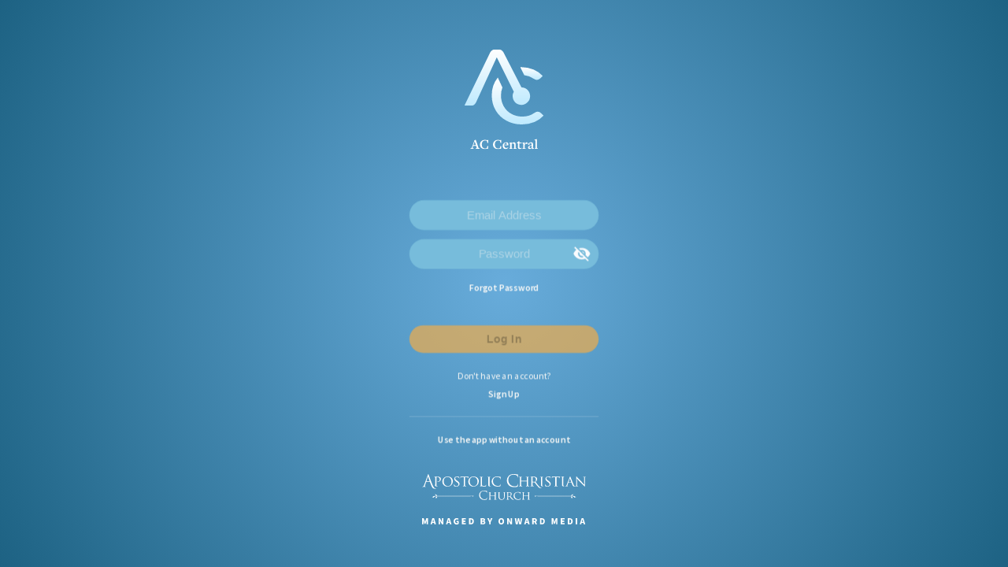

--- FILE ---
content_type: text/html; charset=utf-8
request_url: https://accentral.apostolicchristian.org/sermons?page=1
body_size: 809
content:
<!DOCTYPE html><html><head><meta charSet="utf-8"/><title>AC Central</title><meta name="viewport" content="width=device-width, initial-scale=1.0, maximum-scale=1.0, user-scalable=0, viewport-fit=cover"/><meta name="next-head-count" content="3"/><link rel="stylesheet" data-href="https://fonts.googleapis.com/css2?family=Lora:ital,wght@0,600;1,600&amp;family=Source+Sans+Pro:ital,wght@0,400;0,600;1,400;1,600&amp;display=swap"/><link rel="apple-touch-icon" sizes="180x180" href="/favicon/apple-touch-icon.png"/><link rel="icon" type="image/png" sizes="32x32" href="/favicon/favicon-32x32.png"/><link rel="icon" type="image/png" sizes="16x16" href="/favicon/favicon-16x16.png"/><link rel="manifest" href="/favicon/site.webmanifest"/><link rel="preload" href="/_next/static/css/79b3c254461cb5e9.css" as="style"/><link rel="stylesheet" href="/_next/static/css/79b3c254461cb5e9.css" data-n-g=""/><noscript data-n-css=""></noscript><script defer="" nomodule="" src="/_next/static/chunks/polyfills-42372ed130431b0a.js"></script><script src="/_next/static/chunks/webpack-171afba1e34063af.js" defer=""></script><script src="/_next/static/chunks/framework-8a70c2ed7b16d6c5.js" defer=""></script><script src="/_next/static/chunks/main-897197815232858f.js" defer=""></script><script src="/_next/static/chunks/pages/_app-331db7941f73f65a.js" defer=""></script><script src="/_next/static/chunks/6961-190809ba1be88a71.js" defer=""></script><script src="/_next/static/chunks/pages/sermons-1b8431acd1ce02d4.js" defer=""></script><script src="/_next/static/qtac7vhWwTJGP2C-OL2t8/_buildManifest.js" defer=""></script><script src="/_next/static/qtac7vhWwTJGP2C-OL2t8/_ssgManifest.js" defer=""></script><link rel="stylesheet" href="https://fonts.googleapis.com/css2?family=Lora:ital,wght@0,600;1,600&family=Source+Sans+Pro:ital,wght@0,400;0,600;1,400;1,600&display=swap"/></head><body><div id="__next"></div><script id="__NEXT_DATA__" type="application/json">{"props":{"pageProps":{}},"page":"/sermons","query":{},"buildId":"qtac7vhWwTJGP2C-OL2t8","nextExport":true,"autoExport":true,"isFallback":false,"scriptLoader":[{"src":"https://player.vimeo.com/api/player.js","strategy":"afterInteractive"}]}</script></body></html>

--- FILE ---
content_type: text/css; charset=UTF-8
request_url: https://accentral.apostolicchristian.org/_next/static/css/79b3c254461cb5e9.css
body_size: 24758
content:
.rhap_container{box-sizing:border-box;display:flex;flex-direction:column;line-height:1;font-family:inherit;width:100%;padding:10px 15px;background-color:#fff;box-shadow:0 0 3px 0 rgba(0,0,0,.2)}.rhap_container:focus:not(:focus-visible){outline:0}.rhap_container svg{vertical-align:initial}.rhap_header{margin-bottom:10px}.rhap_footer{margin-top:5px}.rhap_main{display:flex;flex-direction:column;flex:1 1 auto}.rhap_stacked .rhap_controls-section{margin-top:8px}.rhap_horizontal{flex-direction:row}.rhap_horizontal .rhap_controls-section{margin-left:8px}.rhap_horizontal-reverse{flex-direction:row-reverse}.rhap_horizontal-reverse .rhap_controls-section{margin-right:8px}.rhap_stacked-reverse{flex-direction:column-reverse}.rhap_stacked-reverse .rhap_controls-section{margin-bottom:8px}.rhap_progress-section{display:flex;flex:3 1 auto;align-items:center}.rhap_progress-container{display:flex;align-items:center;height:20px;flex:1 0 auto;align-self:center;margin:0 calc(10px + 1%);cursor:pointer;user-select:none;-webkit-user-select:none}.rhap_progress-container:focus:not(:focus-visible){outline:0}.rhap_time{color:#333;font-size:16px;user-select:none;-webkit-user-select:none}.rhap_progress-bar{box-sizing:border-box;position:relative;z-index:0;width:100%;height:5px;background-color:#ddd;border-radius:2px}.rhap_progress-filled{height:100%;position:absolute;z-index:2;background-color:#868686;border-radius:2px}.rhap_progress-bar-show-download{background-color:hsla(0,0%,87%,.5)}.rhap_download-progress{height:100%;position:absolute;z-index:1;background-color:#ddd;border-radius:2px}.rhap_progress-indicator{box-sizing:border-box;position:absolute;z-index:3;width:20px;height:20px;margin-left:-10px;top:-8px;background:#868686;border-radius:50px;box-shadow:0 0 5px hsla(0,0%,53%,.5)}.rhap_controls-section{display:flex;flex:1 1 auto;justify-content:space-between;align-items:center}.rhap_additional-controls{display:flex;flex:1 0 auto;align-items:center}.rhap_repeat-button{font-size:26px;width:26px;height:26px;color:#868686;margin-right:6px}.rhap_main-controls{flex:0 1 auto;display:flex;justify-content:center;align-items:center}.rhap_main-controls-button{margin:0 3px;color:#868686;font-size:35px;width:35px;height:35px}.rhap_play-pause-button{font-size:40px;width:40px;height:40px}.rhap_volume-controls{display:flex;flex:1 0 auto;justify-content:flex-end;align-items:center}.rhap_volume-button{flex:0 0 26px;font-size:26px;width:26px;height:26px;color:#868686;margin-right:6px}.rhap_volume-container{display:flex;align-items:center;flex:0 1 100px;user-select:none;-webkit-user-select:none}.rhap_volume-bar-area{display:flex;align-items:center;width:100%;height:14px;cursor:pointer}.rhap_volume-bar-area:focus:not(:focus-visible){outline:0}.rhap_volume-bar{box-sizing:border-box;position:relative;width:100%;height:4px;background:#ddd;border-radius:2px}.rhap_volume-indicator{box-sizing:border-box;position:absolute;width:12px;height:12px;margin-left:-6px;left:0;top:-4px;background:#868686;opacity:.9;border-radius:50px;box-shadow:0 0 3px hsla(0,0%,53%,.5);cursor:pointer}.rhap_volume-indicator:hover{opacity:.9}.rhap_volume-filled{height:100%;position:absolute;z-index:2;background-color:#868686;border-radius:2px}.rhap_button-clear{background-color:transparent;border:none;padding:0;overflow:hidden;cursor:pointer}.rhap_button-clear:hover{opacity:.9;transition-duration:.2s}.rhap_button-clear:active{opacity:.95}.rhap_button-clear:focus:not(:focus-visible){outline:0}.swiper-pagination{position:absolute;text-align:center;transition:opacity .3s;transform:translateZ(0);z-index:10}.swiper-pagination.swiper-pagination-hidden{opacity:0}.swiper-pagination-disabled>.swiper-pagination,.swiper-pagination.swiper-pagination-disabled{display:none!important}.swiper-horizontal>.swiper-pagination-bullets,.swiper-pagination-bullets.swiper-pagination-horizontal,.swiper-pagination-custom,.swiper-pagination-fraction{bottom:10px;left:0;width:100%}.swiper-pagination-bullets-dynamic{overflow:hidden;font-size:0}.swiper-pagination-bullets-dynamic .swiper-pagination-bullet{transform:scale(.33);position:relative}.swiper-pagination-bullets-dynamic .swiper-pagination-bullet-active,.swiper-pagination-bullets-dynamic .swiper-pagination-bullet-active-main{transform:scale(1)}.swiper-pagination-bullets-dynamic .swiper-pagination-bullet-active-prev{transform:scale(.66)}.swiper-pagination-bullets-dynamic .swiper-pagination-bullet-active-prev-prev{transform:scale(.33)}.swiper-pagination-bullets-dynamic .swiper-pagination-bullet-active-next{transform:scale(.66)}.swiper-pagination-bullets-dynamic .swiper-pagination-bullet-active-next-next{transform:scale(.33)}.swiper-pagination-bullet{width:var(--swiper-pagination-bullet-width,var(--swiper-pagination-bullet-size,8px));height:var(--swiper-pagination-bullet-height,var(--swiper-pagination-bullet-size,8px));display:inline-block;border-radius:50%;background:var(--swiper-pagination-bullet-inactive-color,#000);opacity:var(--swiper-pagination-bullet-inactive-opacity,.2)}button.swiper-pagination-bullet{border:none;margin:0;padding:0;box-shadow:none;-webkit-appearance:none;-moz-appearance:none;appearance:none}.swiper-pagination-clickable .swiper-pagination-bullet{cursor:pointer}.swiper-pagination-bullet:only-child{display:none!important}.swiper-pagination-bullet-active{opacity:var(--swiper-pagination-bullet-opacity,1);background:var(--swiper-pagination-color,var(--swiper-theme-color))}.swiper-pagination-vertical.swiper-pagination-bullets,.swiper-vertical>.swiper-pagination-bullets{right:10px;top:50%;transform:translate3d(0,-50%,0)}.swiper-pagination-vertical.swiper-pagination-bullets .swiper-pagination-bullet,.swiper-vertical>.swiper-pagination-bullets .swiper-pagination-bullet{margin:var(--swiper-pagination-bullet-vertical-gap,6px) 0;display:block}.swiper-pagination-vertical.swiper-pagination-bullets.swiper-pagination-bullets-dynamic,.swiper-vertical>.swiper-pagination-bullets.swiper-pagination-bullets-dynamic{top:50%;transform:translateY(-50%);width:8px}.swiper-pagination-vertical.swiper-pagination-bullets.swiper-pagination-bullets-dynamic .swiper-pagination-bullet,.swiper-vertical>.swiper-pagination-bullets.swiper-pagination-bullets-dynamic .swiper-pagination-bullet{display:inline-block;transition:transform .2s,top .2s}.swiper-horizontal>.swiper-pagination-bullets .swiper-pagination-bullet,.swiper-pagination-horizontal.swiper-pagination-bullets .swiper-pagination-bullet{margin:0 var(--swiper-pagination-bullet-horizontal-gap,4px)}.swiper-horizontal>.swiper-pagination-bullets.swiper-pagination-bullets-dynamic,.swiper-pagination-horizontal.swiper-pagination-bullets.swiper-pagination-bullets-dynamic{left:50%;transform:translateX(-50%);white-space:nowrap}.swiper-horizontal>.swiper-pagination-bullets.swiper-pagination-bullets-dynamic .swiper-pagination-bullet,.swiper-pagination-horizontal.swiper-pagination-bullets.swiper-pagination-bullets-dynamic .swiper-pagination-bullet{transition:transform .2s,left .2s}.swiper-horizontal.swiper-rtl>.swiper-pagination-bullets-dynamic .swiper-pagination-bullet{transition:transform .2s,right .2s}.swiper-pagination-progressbar{background:rgba(0,0,0,.25);position:absolute}.swiper-pagination-progressbar .swiper-pagination-progressbar-fill{background:var(--swiper-pagination-color,var(--swiper-theme-color));position:absolute;left:0;top:0;width:100%;height:100%;transform:scale(0);transform-origin:left top}.swiper-rtl .swiper-pagination-progressbar .swiper-pagination-progressbar-fill{transform-origin:right top}.swiper-horizontal>.swiper-pagination-progressbar,.swiper-pagination-progressbar.swiper-pagination-horizontal,.swiper-pagination-progressbar.swiper-pagination-vertical.swiper-pagination-progressbar-opposite,.swiper-vertical>.swiper-pagination-progressbar.swiper-pagination-progressbar-opposite{width:100%;height:4px;left:0;top:0}.swiper-horizontal>.swiper-pagination-progressbar.swiper-pagination-progressbar-opposite,.swiper-pagination-progressbar.swiper-pagination-horizontal.swiper-pagination-progressbar-opposite,.swiper-pagination-progressbar.swiper-pagination-vertical,.swiper-vertical>.swiper-pagination-progressbar{width:4px;height:100%;left:0;top:0}.swiper-pagination-lock{display:none}a,abbr,acronym,address,applet,article,aside,audio,b,big,blockquote,body,canvas,caption,center,cite,code,dd,del,details,dfn,div,dl,dt,em,embed,fieldset,figcaption,figure,footer,form,h1,h2,h3,h4,h5,h6,header,hgroup,html,i,iframe,img,ins,kbd,label,legend,li,mark,menu,nav,object,ol,output,p,pre,q,ruby,s,samp,section,small,span,strike,strong,sub,summary,sup,table,tbody,td,tfoot,th,thead,time,tr,tt,u,ul,var,video{margin:0;padding:0;border:0;font-size:100%;font:inherit;vertical-align:baseline}article,aside,details,figcaption,figure,footer,header,hgroup,menu,nav,section{display:block}body{line-height:1}ol,ul{list-style:none}blockquote,q{quotes:none}blockquote:after,blockquote:before,q:after,q:before{content:"";content:none}table{border-collapse:collapse;border-spacing:0}button{border:none;outline:none;background:unset;padding:0;margin:0}a,button{-webkit-tap-highlight-color:rgba(0,0,0,0)}:root{--sat:var(--safe-area-inset-top);--sar:var(--safe-area-inset-right);--sab:var(--safe-area-inset-bottom);--sal:var(--safe-area-inset-left)}.text-size--normal{font-size:16px}.text-size--large{font-size:18px}.text-size--large .list-item__header{margin-bottom:10px}.text-size--large .list-item__info{flex-direction:column;margin-top:0!important}.text-size--large .list-item__info span:last-child{margin-left:0!important;margin-top:5px}.text-size--largest{font-size:20px}.text-size--largest .list-item__header{margin-bottom:10px}.text-size--largest .list-item__info{flex-direction:column;margin-top:0!important}.text-size--largest .list-item__info span:last-child{margin-left:0!important;margin-top:5px}html{background-color:#559ac5;overscroll-behavior:none}.dark-mode html{background-color:#0c3a4f}body{font-family:Source Sans Pro,sans-serif;color:#4a4a4a;-webkit-font-smoothing:antialiased;-moz-osx-font-smoothing:grayscale;font-size:16px;line-height:1.2em;overscroll-behavior:none;overflow:hidden;transition:.2s}.dark-mode body{color:#d0dee4}.app-wrapper{-webkit-user-select:none;user-select:none}h1{font-size:28px;line-height:34px}h1,h2{font-family:Lora,serif;font-weight:600}h2{font-size:1.4em}h3{font-size:1.2em;font-family:Lora,serif;font-weight:600}hr{border:none;border-top:1px solid rgba(74,74,74,.08);padding:0;margin:0}.dark-mode hr{border-top:1px solid rgba(208,222,228,.08)}button{font-family:Source Sans Pro,sans-serif;font-size:.875em}.silver-lining-sign-up button,button.button-primary,button.button-secondary{background:rgba(74,74,74,.08);display:flex;padding:10px 15px;border-radius:50px;font-weight:700;font-size:.7em;justify-content:center;align-items:center;color:#1d6283;cursor:pointer}.dark-mode .silver-lining-sign-up button,.dark-mode button.button-primary,.dark-mode button.button-secondary,.silver-lining-sign-up .dark-mode button{background:#02131b;color:#d0dee4}.silver-lining-sign-up button svg,button.button-primary svg,button.button-secondary svg{width:13px;height:13px;margin-right:10px}.silver-lining-sign-up button.no-label svg,button.button-primary.no-label svg,button.button-secondary.no-label svg{margin:0}button.button-secondary{background:#f5bc60;color:#fff}.dark-mode button.button-secondary{background:#ce9546;color:#092636}input{font-size:.875em}main{position:fixed;width:100vw;height:100vh;overflow-y:scroll;overflow-x:hidden;background:none;overscroll-behavior-y:none}main::-webkit-scrollbar{display:none}main{-ms-overflow-style:none;scrollbar-width:none}main.white-bg{background:#fff}.dark-mode main.white-bg{background:#092636}main.mini-player .media-player,main.mini-player .media-player--no-image,main.mini-player .screen-wrapper{padding:calc(80px + var(--safe-area-inset-top)*.8) 0 calc(136px + var(--safe-area-inset-bottom)*.5) 0}@media only screen and (min-width:768px){main.mini-player .media-player,main.mini-player .media-player--no-image,main.mini-player .screen-wrapper{padding:calc(80px + var(--safe-area-inset-top)*.8) 0 calc(136px + var(--safe-area-inset-bottom)*.5) 200px}}main.mini-player .no-padding-top.media-player,main.mini-player .no-padding-top.media-player--no-image,main.mini-player .screen-wrapper.no-padding-top{padding:calc(43px + var(--safe-area-inset-top)*.8) 0 calc(136px + var(--safe-area-inset-bottom)*.5) 0}@media only screen and (min-width:768px){main.mini-player .no-padding-top.media-player,main.mini-player .no-padding-top.media-player--no-image,main.mini-player .screen-wrapper.no-padding-top{padding:calc(43px + var(--safe-area-inset-top)*.8) 0 calc(136px + var(--safe-area-inset-bottom)*.5) 200px}}.fixed-background{position:fixed;top:0;left:0;width:100vw;height:100vh;z-index:-1;background:linear-gradient(0deg,#1d6283,#68acdb);background-attachment:fixed}.dark-mode .fixed-background{background:linear-gradient(0deg,#02131b,#041c28)}.page-background{min-height:100vh}.media-player,.media-player--no-image,.screen-wrapper{display:flex;flex-direction:column;z-index:-1;padding:calc(80px + var(--safe-area-inset-top)*.8) 0 calc(80px + var(--safe-area-inset-bottom)*.5) 0}@media only screen and (min-width:768px){.media-player,.media-player--no-image,.screen-wrapper{padding-left:200px}}@media(max-height:400px){.media-player,.media-player--no-image,.screen-wrapper{padding:0!important}}.media-player--no-image>section:not(:last-child),.media-player>section:not(:last-child),.screen-wrapper>section:not(:last-child){margin-bottom:40px}.no-padding-top.media-player,.no-padding-top.media-player--no-image,.screen-wrapper.no-padding-top{padding:calc(43px + var(--safe-area-inset-top)*.8) 0 calc(75px + var(--safe-area-inset-bottom)*.5) 0}@media only screen and (min-width:768px){.no-padding-top.media-player,.no-padding-top.media-player--no-image,.screen-wrapper.no-padding-top{padding:calc(43px + var(--safe-area-inset-top)*.8) 0 calc(var(--safe-area-inset-bottom)*.5) 200px}}.no-menu-padding-top.media-player,.no-menu-padding-top.media-player--no-image,.screen-wrapper.no-menu-padding-top{padding:0 0 calc(75px + var(--safe-area-inset-bottom)*.5) 0!important}@media only screen and (min-width:768px){.no-menu-padding-top.media-player,.no-menu-padding-top.media-player--no-image,.screen-wrapper.no-menu-padding-top{padding:0 0 calc(75px + var(--safe-area-inset-bottom)*.5) 200px!important}}.media-player .back-button,.media-player--no-image .back-button,.screen-wrapper .back-button{width:100%;position:relative;top:-15px}.media-player .back-button button,.media-player--no-image .back-button button,.screen-wrapper .back-button button{color:#1d6283;padding:3px;cursor:pointer}.dark-mode .media-player .back-button button,.dark-mode .media-player--no-image .back-button button,.dark-mode .screen-wrapper .back-button button{color:#092636}.media-player .back-button button svg,.media-player--no-image .back-button button svg,.screen-wrapper .back-button button svg{width:10px;margin-right:5px}.media-player .no-results,.media-player--no-image .no-results,.screen-wrapper .no-results{border-radius:10px;background:rgba(74,74,74,.08);margin:15px;font-size:1em;padding:20px;display:flex;align-items:flex-start;height:unset;font-weight:400}.dark-mode .media-player .no-results,.dark-mode .media-player--no-image .no-results,.dark-mode .screen-wrapper .no-results{background:rgba(208,222,228,.08)}.media-player .no-results h3,.media-player--no-image .no-results h3,.screen-wrapper .no-results h3{font-family:Source Sans Pro,sans-serif;color:rgba(74,74,74,.8);padding:1px 0 10px}.dark-mode .media-player .no-results h3,.dark-mode .media-player--no-image .no-results h3,.dark-mode .screen-wrapper .no-results h3{color:rgba(208,222,228,.8)}.media-player .no-results svg,.media-player--no-image .no-results svg,.screen-wrapper .no-results svg{width:30px;color:rgba(74,74,74,.6);margin-right:15px}.dark-mode .media-player .no-results svg,.dark-mode .media-player--no-image .no-results svg,.dark-mode .screen-wrapper .no-results svg{color:rgba(208,222,228,.6)}.media-player .no-results p svg,.media-player--no-image .no-results p svg,.screen-wrapper .no-results p svg{width:10px;margin:0;color:#4a4a4a}.dark-mode .media-player .no-results p svg,.dark-mode .media-player--no-image .no-results p svg,.dark-mode .screen-wrapper .no-results p svg{color:#d0dee4}.overlay{opacity:0;transition:.2s;pointer-events:none;background:rgba(0,0,0,.4);position:absolute;top:0;right:0;bottom:0;left:0;z-index:10;-webkit-backdrop-filter:blur(5px);backdrop-filter:blur(5px)}.overlay--visible{opacity:1;pointer-events:all}.flex-line-break{flex-basis:100%;height:0}.splash{position:absolute;z-index:3;top:0;bottom:0;right:0;left:0;background:radial-gradient(circle,#68acdb 0,#1d6283 100%);display:flex;flex-direction:column;justify-content:center;align-items:center;padding:calc(var(--safe-area-inset-top)*.8) var(--safe-area-inset-right) calc(90px + var(--safe-area-inset-bottom)*.5) var(--safe-area-inset-left)}.dark-mode .splash{background:radial-gradient(circle,#092636 0,#02131b 100%)}@media(max-height:655px){.splash{justify-content:flex-start;overflow:scroll;padding:calc(var(--safe-area-inset-top)*.8) var(--safe-area-inset-right) calc(var(--safe-area-inset-bottom)*.5) var(--safe-area-inset-left)}}.splash .ac-central-logo{transition:.3s cubic-bezier(0,.8,.2,1);transform:scale(1);margin-bottom:35px}@media(max-height:655px){.splash .ac-central-logo{margin-bottom:20px}}.splash .ac-central-logo--small{transform:scale(.75)}.splash .apostolic-christian-logo{margin-bottom:15px;position:absolute;bottom:35px}@media(max-height:655px){.splash .apostolic-christian-logo{bottom:0;position:relative}}.check-box{display:block;position:relative;padding-left:35px;margin-bottom:12px;cursor:pointer;font-size:16px;-webkit-user-select:none;user-select:none;margin-top:30px}.check-box input{position:absolute;opacity:0;cursor:pointer;height:0;width:0}.check-box input:checked~.checkmark{background-color:#1d6283}.dark-mode .check-box input:checked~.checkmark{background-color:#02131b}.check-box input:checked~.checkmark:after{display:block}.check-box .checkmark{position:absolute;top:0;left:0;height:20px;width:20px;background-color:#fff;border-radius:5px;border:1px solid #1d6283}.dark-mode .check-box .checkmark{background-color:#092636;border:1px solid #d0dee4}.check-box .checkmark:hover input~.checkmark{background-color:#fff}.dark-mode .check-box .checkmark:hover input~.checkmark{background-color:#d0dee4}.check-box .checkmark:after{content:"";position:absolute;display:none;left:6.5px;top:2px;width:5px;height:10px;border:solid #fff;border-width:0 3px 3px 0;transform:rotate(45deg)}.dark-mode .check-box .checkmark:after{border-color:#d0dee4}header{position:relative;z-index:9;position:fixed;top:0;padding-top:calc(var(--safe-area-inset-top)*.8);display:flex;width:100%;justify-content:space-between;transition:.2s}@media(max-height:400px){header{display:none}}@media only screen and (min-width:768px){header{width:calc(100% - 200px);margin-left:200px}}header .header-wrapper{display:flex;width:100%;justify-content:space-between;max-width:1050px;margin:auto}header.header--reduced .header__left>svg{height:20px}header.header--reduced .header__left>svg path{fill:#1d6283}.dark-mode header.header--reduced .header__left>svg path{fill:#fff}header.header--reduced .backdrop{bottom:0}header.header--reduced nav svg{color:#1d6283}.dark-mode header.header--reduced nav svg{color:#fff}header .header__left{z-index:10;font-size:1.875em;line-height:18px;width:45px;color:#1d6283}.dark-mode header .header__left{color:#d0dee4}header .header__left>svg{height:30px;width:auto;transition:.2s;position:relative;z-index:9;color:#fff;padding:10px}.dark-mode header .header__left>svg{fill:#d0dee4}header .header__left button{padding:10px 20px 10px 10px;font-size:0}header .header__left button svg{padding:2px 0;height:16px;width:auto;transition:.2s;position:relative;z-index:9;color:#1d6283}.dark-mode header .header__left button svg{color:#d0dee4}header .header__center{z-index:10;padding:12px 10px;color:#1d6283;height:100%;display:flex;align-items:center;justify-content:center}.dark-mode header .header__center{color:#d0dee4}header .backdrop{background:hsla(0,0%,100%,.7);-webkit-backdrop-filter:blur(10px);backdrop-filter:blur(10px);height:100%;left:0;right:0;position:absolute;bottom:100%;transition:.2s;z-index:8}.dark-mode header .backdrop{background:rgba(9,38,54,.85)}header nav{display:flex;height:100%;align-items:center}header nav button{border:none;background:none;margin:0;cursor:pointer;height:100%;padding:10px}header nav svg{height:20px;width:auto;transition:.2s;position:relative;z-index:9;color:#fff}header.header-alt .backdrop{background:rgba(85,154,197,.85)}.dark-mode header.header-alt .backdrop{background:rgba(2,19,27,.85)}header.header-alt .header__center,header.header-alt .header__center button svg,header.header-alt .header__left,header.header-alt .header__left button svg{color:#fff}header.header-alt.header--reduced .header__left svg path{fill:#fff}.dark-mode header.header-alt.header--reduced .header__left svg path{fill:#d0dee4}header.header-alt.header--reduced nav svg{color:#fff}.dark-mode header.header-alt.header--reduced nav svg{fill:#d0dee4}.home .home-block{transition:.3s}.home .home-block--hide{transform:scale(0)!important;max-height:0;margin-bottom:0!important}.home .home-block__heading{display:flex;justify-content:space-between;padding:0 15px}.home .home-block__heading h2{color:#fff}.dark-mode .home .home-block__heading h2{color:#d0dee4}.home .home-block__heading--title{display:flex;justify-content:space-between;align-items:center;padding-left:8px}.home .home-block__heading--title>:not(:last-child){margin-right:10px}.home .home-block__heading--icon{position:relative;width:34px;height:34px;color:#1d6283;background:#fff;border-radius:100%;display:flex;align-items:center;justify-content:center}.dark-mode .home .home-block__heading--icon{background:#d0dee4}.home .home-block__heading--icon svg{width:60%}.home .home-block__heading button{background:none;border:none;color:hsla(0,0%,100%,.6)}.dark-mode .home .home-block__heading button{color:rgba(208,222,228,.6)}.home .home-block .swiper{width:calc(100% - 40px);overflow:visible}@media only screen and (min-width:768px){.home .home-block .swiper{width:calc(50% - 40px);margin:20px}}.home .home-block .swiper .swiper-wrapper{display:flex}.home .home-block .swiper .swiper-slide{width:100%!important;height:auto}.home .home-block .swiper .swiper-slide .card{margin:15px 7.5px}.home .home-block .swiper .swiper-slide:first-child{margin-left:-12px;width:calc(100% + 12px)!important}.home .home-block .swiper .swiper-slide:last-child{width:calc(100% + 12px)!important}.home .home-block .card{position:relative;display:flex;align-items:stretch;margin:15px;min-width:calc(90% - 60px);border-radius:10px;overflow:hidden;box-shadow:0 0 10px rgba(0,0,0,.1)}.home .home-block .card .card-wrapper{background:#fff;border-radius:10px;overflow:hidden;padding:15px;width:100%}.dark-mode .home .home-block .card .card-wrapper{background:#092636}.home .home-block .card.no-padding-top{padding-top:0}.home .home-block .card .card__color-bar{min-height:100%;width:16px;margin-right:-8px;background:#1d6283}.dark-mode .home .home-block .card .card__color-bar{background:#092636}.home .home-block .card .card__color-bar.sermon{background:#455c67}.home .home-block .card .card__color-bar.podcast{background:#f5ad47}.home .home-block .card .card__color-bar.event{background:#82311e}.home .home-block .card .card__color-bar.history{background:#7f7f7f}.home .home-block .card .card__color-bar.hymn{background:#edf1f2}.home .home-block .card .card__color-bar.leadership-library{background:#68acdb}.home .home-block .card .card__header{margin:-15px -15px 0;position:absolute;right:15px;top:15px;height:20px}.home .home-block .card .card__header--label{background:linear-gradient(0deg,#455c67,#94acb7);color:#fff;-webkit-mask-image:url(/media-type-mask.svg);mask-image:url(/media-type-mask.svg);-webkit-mask-repeat:no-repeat;mask-repeat:no-repeat;width:113px;height:20px;margin-left:15px;text-align:center;font-size:.68em;text-transform:capitalize;line-height:20px;box-shadow:inset 0 -2px 10px rgba(0,0,0,.2)}.home .home-block .card .card__header--label.podcast{background:linear-gradient(0deg,#f5ad47,#f6b456)}.home .home-block .card .card__header--label.past-event{background:linear-gradient(0deg,#82311e,#de836e)}.home .home-block .card .card__header--favorite .favorite{color:#ffbd60;padding:10px 10px 10px 5px;background:none;border:none;transition:.3s cubic-bezier(0,2,0,1.5)}.dark-mode .home .home-block .card .card__header--favorite .favorite{color:#ce9546}.home .home-block .card .card__header--favorite .favorite:active{transform:scale(.8)}.home .home-block .card .card__header--favorite .favorite path{transition:.2s}.home .home-block .card .card__header--favorite .favorite--active path{fill:#ffbd60}.dark-mode .home .home-block .card .card__header--favorite .favorite--active path{fill:#ce9546}.home .home-block .card .card__header--favorite .favorite--disabled{opacity:.5;filter:grayscale(1)}.home .home-block .card .card__body{padding:0 0 10px;pointer-events:none}.home .home-block .card .card__body--image{position:relative;border-radius:10px 10px 0 0;overflow:hidden;margin:-25px -15px 18px}.home .home-block .card .card__body--image.half-height{height:150px}.home .home-block .card .card__body--image.half-height img{height:100%;object-fit:cover;object-position:center center}.home .home-block .card .card__body h3{padding:15px 0}.home .home-block .card .card__body--subtext{padding:15px 0;font-size:.8em;color:rgba(74,74,74,.6)}.dark-mode .home .home-block .card .card__body--subtext{color:rgba(208,222,228,.6)}.home .home-block .card .card__footer{background:rgba(255,189,96,.08);margin:0 -15px -15px;display:flex;justify-content:space-around}.dark-mode .home .home-block .card .card__footer{background:rgba(206,149,70,.08)}.home .home-block .card .card__footer button{color:#1d6283;width:100%;height:100%;padding:15px;background:none;border:none;outline:none;font-weight:700;display:flex;align-items:center;justify-content:center;position:relative}.dark-mode .home .home-block .card .card__footer button{color:#d0dee4}.home .home-block .card .card__footer button svg{margin-right:10px}.home .home-block .card .card__footer button:before{content:"";display:block;width:1px;height:calc(100% - 20px);background:rgba(74,74,74,.2);position:absolute;left:0}.dark-mode .home .home-block .card .card__footer button:before{background:rgba(208,222,228,.2)}.home .home-block .card .card__footer button:first-of-type:before{display:none}footer{z-index:9;position:fixed;bottom:0;left:0;right:0;display:flex;background:hsla(0,0%,100%,.7);-webkit-backdrop-filter:blur(10px);backdrop-filter:blur(10px);justify-content:space-between;transition:.2s;height:75px;padding-bottom:calc(var(--safe-area-inset-bottom)*.5)}.dark-mode footer{background:rgba(9,38,54,.85)}@media(max-height:400px){footer{display:none}}@media only screen and (min-width:768px){footer{right:unset;top:0;left:0;height:100vh;width:200px;padding-top:calc(var(--safe-area-inset-top)*.8 + 45px);overflow:auto;box-sizing:border-box}}footer nav{display:flex;justify-content:space-between;width:100%}@media only screen and (min-width:768px){footer nav{flex-direction:column;justify-content:flex-start;align-items:flex-start}}footer nav .divider{height:1px;width:100%;background:rgba(0,0,0,.2);margin:20px 0}.dark-mode footer nav .divider{background:hsla(0,0%,100%,.2)}footer nav .disable{color:rgba(29,98,131,.3)}.dark-mode footer nav .disable{color:rgba(208,222,228,.3)}footer nav .disable svg{color:rgba(29,98,131,.3)}.dark-mode footer nav .disable svg{color:rgba(208,222,228,.3)}footer nav a:first-of-type{margin-left:10px}@media only screen and (min-width:768px){footer nav a:first-of-type{margin-left:0}}footer nav a:last-of-type{margin-right:10px}@media only screen and (min-width:768px){footer nav a:last-of-type{margin-left:0}}footer nav a{text-decoration:none;background:none;padding:10px;font-size:.65em;color:#1d6283;opacity:.6;border:none;border-top:3px solid transparent;transition:.2s;text-align:center;position:relative}.dark-mode footer nav a{color:#d0dee4}@media only screen and (min-width:768px){footer nav a{display:flex;font-size:.9em;align-items:center;padding:15px;white-space:nowrap}}footer nav a div{height:3px;background:transparent;position:absolute;width:100%;top:-3px;left:0}@media only screen and (min-width:768px){footer nav a div{top:0;bottom:0;width:3px;height:100%}}footer nav a.current{opacity:1}footer nav a.current div{background:#1d6283}.dark-mode footer nav a.current div{background:#d0dee4}footer nav a svg{height:25px;width:25px;color:#1d6283;display:block;margin:auto auto 5px}.dark-mode footer nav a svg{color:#d0dee4}@media only screen and (min-width:768px){footer nav a svg{margin-bottom:0;margin-right:15px}}footer.footer-alt{background:rgba(85,154,197,.85)}.dark-mode footer.footer-alt{background:rgba(2,19,27,.85)}footer.footer-alt nav a.current div{background:#fff}footer.footer-alt nav a,footer.footer-alt nav svg{color:#fff}footer.footer-alt nav .disable{color:hsla(0,0%,100%,.3)}.dark-mode footer.footer-alt nav .disable{color:rgba(208,222,228,.3)}footer.footer-alt nav .disable svg{color:hsla(0,0%,100%,.3)}.dark-mode footer.footer-alt nav .disable svg{color:rgba(208,222,228,.3)}.menu{background:hsla(0,0%,100%,.85);-webkit-backdrop-filter:blur(10px);backdrop-filter:blur(10px);width:100vw;height:100vh;position:fixed;z-index:7}.dark-mode .menu{background:rgba(9,38,54,.85)}@media only screen and (min-width:768px){.menu{width:calc(100vw - 200px);margin-left:200px}}.menu__wrapper{height:100vh;width:100vw;box-sizing:border-box;padding:calc(var(--safe-area-inset-top)*.8 + 40px) 0 calc(var(--safe-area-inset-bottom)*.5 + 70px) 0;overflow:scroll}@media only screen and (min-width:768px){.menu__wrapper{height:calc(100vh - 35px);padding:calc(var(--safe-area-inset-top)*.8 + 40px) 0 calc(var(--safe-area-inset-bottom)*.5) 0}}.menu nav{padding:20px;box-sizing:border-box}@media only screen and (min-width:768px){.menu nav{width:calc(100% - 200px)}}.menu nav.secondary-menu{background:linear-gradient(0deg,transparent,rgba(0,0,0,.021) 80%,rgba(0,0,0,.035))}.dark-mode .menu nav.secondary-menu{background:linear-gradient(0deg,transparent,rgba(0,0,0,.1) 80%,rgba(0,0,0,.15))}.menu nav .nav-item{font-weight:700;font-size:.875em;width:100%;padding:13px 5px;border-top:1px solid rgba(0,0,0,.05);display:flex;align-items:center;color:#1d6283;text-decoration:none}.dark-mode .menu nav .nav-item{border-top:1px solid hsla(0,0%,100%,.15);color:#d0dee4}.menu nav .nav-item:first-child{border-top:none}.menu nav .nav-item>div{width:100%;display:flex;justify-content:space-between;align-items:center}.menu nav .nav-item svg{min-width:20px;max-width:20px;margin-right:15px}.menu nav .nav-item span{display:block;font-size:.75em;color:#4a4a4a;font-weight:400;text-transform:capitalize}.dark-mode .menu nav .nav-item span{color:#d0dee4}.dark-mode .menu nav .nav-item .switch span{background:#02131b}.menu nav .disable{color:rgba(29,98,131,.3)}.dark-mode .menu nav .disable{color:rgba(208,222,228,.3)}.menu .app-version{position:absolute;bottom:calc(var(--safe-area-inset-bottom)*.5 + 90px);left:20px;font-size:.75em}@media only screen and (min-width:768px){.menu .app-version{bottom:calc(var(--safe-area-inset-bottom)*.5 + 20px)}}.web-menu{display:flex;align-items:center;height:100%;margin-right:10px;padding-right:10px;border-right:1px solid hsla(0,0%,100%,.2)}.web-menu .nav-item{color:#fff;text-decoration:none;display:flex;border-radius:5px;margin:0 5px;padding:5px 10px;font-size:.875em;transition:.2s}.dark-mode .web-menu .nav-item{color:#d0dee4}.web-menu .nav-item div{z-index:9}.web-menu .nav-item:hover{background:hsla(0,0%,100%,.2)}.dark-mode .web-menu .nav-item:hover{background:rgba(0,0,0,.2)}.web-menu .nav-item svg{width:13px;margin-right:8px}.dark-mode .MuiDialog-paper{background:#092636!important}.dark-mode .MuiTypography-root{color:#d0dee4!important}.dark-mode .MuiTypography-root.Mui-selected{color:#ce9546!important}.dark-mode .MuiClock-pin,.dark-mode .MuiClockPointer-root{background:#ce9546!important}.dark-mode .MuiClockPointer-thumb{border:16px solid #ce9546!important;background:#ce9546!important}.dark-mode .MuiButton-text,.dark-mode .MuiClockNumber-root,.dark-mode .MuiPickersCalendarHeader-label{color:#d0dee4!important}.dark-mode .MuiPickersDay-root{background-color:#02131b!important;color:#d0dee4!important}.dark-mode .MuiPickersDay-root.Mui-selected{background-color:#ce9546!important;color:#092636!important}.dark-mode .MuiButtonBase-root{color:#d0dee4!important}.video_container{padding:calc(44px + var(--safe-area-inset-top)*.8) 0 calc(80px + var(--safe-area-inset-top)*.8) 0;min-height:100%;box-sizing:border-box;background:linear-gradient(0deg,#1d6283,#68acdb);display:flex;align-items:stretch;justify-content:center}.dark-mode .video_container{background:linear-gradient(0deg,#02131b,#041c28)}@media only screen and (min-width:768px){.video_container{padding:calc(44px + var(--safe-area-inset-top)*.8) 0 calc(80px + var(--safe-area-inset-top)*.8) 200px}}.video_container .now-playing-container{height:100%;padding:15px}.video_container .now-playing-container .video-container{max-width:1000px;margin:0 auto 40px}.video_container .now-playing-container .video-container #video-responsive{position:relative;padding:56.25% 0 0}.video_container .now-playing-container .video-container #video-responsive iframe{position:absolute;top:0;left:0;width:100%;height:100%}.now-playing-info{margin:-18px}.now-playing-info-action-bar{display:flex;margin-bottom:20px;justify-content:space-between;align-items:center;margin-top:20px}.now-playing-info-action-bar__left{display:flex;flex-wrap:wrap;gap:10px 0}.now-playing-info-action-bar__left button{display:flex;justify-content:center;align-items:center;gap:8px}.now-playing-info-action-bar__left svg{width:13px;height:13px}.now-playing-info-action-bar .now-playing-button{border:none;background:rgba(74,74,74,.08);color:#1d6283;border-radius:16px;padding:10px 15px;font-weight:700;margin-right:10px}.dark-mode .now-playing-info-action-bar .now-playing-button{background:#02131b;color:#d0dee4}.now-playing-info-action-bar .now-playing-more-options{background:rgba(74,74,74,.08);height:34px;width:34px;display:inline-flex;align-items:center;justify-content:center;padding:8px;border-radius:100%;margin-right:8px;color:#1d6283}.dark-mode .now-playing-info-action-bar .now-playing-more-options{background:#02131b;color:#d0dee4}.now-playing-info-action-bar .now-playing-more-options svg{height:20px;width:20px;color:#1d6283}.dark-mode .now-playing-info-action-bar .now-playing-more-options svg{color:#d0dee4}.media-player{padding-left:15px;padding-right:15px;position:fixed;display:flex;bottom:0;left:0;right:0;z-index:3}@media only screen and (min-width:768px){.media-player{padding-left:215px}}.media-player--mini{flex-direction:row;padding:5px 15px;margin-bottom:calc(75px + var(--safe-area-inset-bottom)*.5);background-color:rgba(85,154,197,.85);border-bottom:1px solid hsla(0,0%,100%,.4);color:#fff;height:50px;align-items:center;justify-content:space-between}.dark-mode .media-player--mini{background-color:rgba(2,19,27,.85);border-bottom:1px solid rgba(9,38,54,.4);color:#d0dee4}@media only screen and (min-width:768px){.media-player--mini{left:200px;margin-bottom:calc(var(--safe-area-inset-bottom)*.5)}}@media(max-height:400px){.media-player--mini{left:0;margin-bottom:calc(var(--safe-area-inset-bottom)*.5)}}.media-player--mini .main-section__container{display:flex;flex:1 1;align-items:center;justify-content:space-between}@media(max-height:400px){.media-player--mini .main-section__container{padding:10px}}.media-player--mini .main-section__container .player-controls{display:flex;align-items:center}.media-player--mini .now-playing-info-container--mini{flex:1 1;max-width:calc(100vw - 115px)}.media-player--mini .now-playing-info-container--mini h3{font-family:Source Sans Pro,sans-serif;font-size:.9em;font-weight:700;text-overflow:ellipsis;white-space:nowrap;overflow:hidden}.media-player--mini .now-playing-info-container--mini h6{font-family:Source Sans Pro,sans-serif;font-size:.8em;text-overflow:ellipsis;white-space:nowrap;overflow:hidden}.media-player--mini .rhap_container{padding:0;box-shadow:none;background-color:transparent}.media-player--mini .rhap_container .rhap_progress-section{display:none}.media-player--mini .rhap_container .rhap_controls-section{margin-top:0}.media-player--mini .rhap_container .rhap_controls-section .rhap_main-controls svg{height:32px;width:32px}.media-player--mini .rhap_container .rhap_controls-section .rhap_play-pause-button{color:#fff;width:46px;height:46px;position:relative}.dark-mode .media-player--mini .rhap_container .rhap_controls-section .rhap_play-pause-button{color:#d0dee4}.media-player--mini .media-player-close{color:#fff;cursor:pointer;margin-left:15px;display:flex;justify-content:center}.dark-mode .media-player--mini .media-player-close{color:#d0dee4}.media-player--mini .media-player-close svg{height:18px;width:18px}.media-player--mini .audio-chromecast-player--mini{color:#fff;width:35px;height:35px}.dark-mode .media-player--mini .audio-chromecast-player--mini{color:#d0dee4}.media-player--mini .audio-chromecast-player--mini svg{width:35px;height:35px}.media-player--mini.mini-alt{background:hsla(0,0%,100%,.7);-webkit-backdrop-filter:blur(10px);backdrop-filter:blur(10px);color:#1d6283;border-bottom:1px solid rgba(74,74,74,.2)}.dark-mode .media-player--mini.mini-alt{background:rgba(9,38,54,.85);color:#d0dee4;border-bottom:1px solid rgba(208,222,228,.2)}.media-player--mini.mini-alt .media-player-close{color:#1d6283}.dark-mode .media-player--mini.mini-alt .media-player-close{color:#d0dee4}.media-player--mini.mini-alt .rhap_container .rhap_controls-section .rhap_main-controls svg{height:32px;width:32px}.media-player--mini.mini-alt .rhap_container .rhap_controls-section .rhap_main-controls svg path{fill:#1d6283}.dark-mode .media-player--mini.mini-alt .rhap_container .rhap_controls-section .rhap_main-controls svg path{fill:#d0dee4}.media-player--mini.mini-alt .rhap_container .rhap_controls-section .rhap_play-pause-button{color:#1d6283}.dark-mode .media-player--mini.mini-alt .rhap_container .rhap_controls-section .rhap_play-pause-button{color:#d0dee4}.media-player--mini.mini-alt .audio-chromecast-player--mini{color:#1d6283}.dark-mode .media-player--mini.mini-alt .audio-chromecast-player--mini{color:#d0dee4}.media-player--full{background:linear-gradient(0deg,#1d6283,#68acdb);top:0;overflow-y:scroll;overflow-x:hidden;flex-direction:column}.dark-mode .media-player--full{background:linear-gradient(0deg,#02131b,#041c28)}.media-player--full .image-container{text-align:center}.media-player--full .image-container .image-responsive{max-width:100%;height:auto}.media-player--full .audio-container{padding-bottom:15px;outline:none!important}.media-player--full .audio-container .rhap_container{margin-top:40px;box-shadow:none;padding:15px 0;background:none;outline:none!important}.media-player--full .audio-container .rhap_container .rhap_progress-section{flex-wrap:wrap;justify-content:space-between}.media-player--full .audio-container .rhap_container .rhap_progress-section .rhap_progress-container{margin:0 1px}.media-player--full .audio-container .rhap_container .rhap_progress-section .rhap_progress-container .rhap_progress-bar{height:3px}.media-player--full .audio-container .rhap_container .rhap_progress-section .rhap_progress-container .rhap_progress-bar .rhap_progress-filled{background-color:#ffbd60!important}.dark-mode .media-player--full .audio-container .rhap_container .rhap_progress-section .rhap_progress-container .rhap_progress-bar .rhap_progress-filled{background-color:#ce9546!important}.media-player--full .audio-container .rhap_container .rhap_progress-section .rhap_progress-container .rhap_progress-bar .rhap_progress-indicator{width:10px;height:10px;top:-4px;margin-left:-3px;box-shadow:none;background-color:#ffbd60!important}.dark-mode .media-player--full .audio-container .rhap_container .rhap_progress-section .rhap_progress-container .rhap_progress-bar .rhap_progress-indicator{background-color:#ce9546!important}.media-player--full .audio-container .rhap_container .rhap_progress-section .rhap_time{margin-bottom:20px;font-size:.875em;color:#fff}.dark-mode .media-player--full .audio-container .rhap_container .rhap_progress-section .rhap_time{color:#d0dee4}.media-player--full .audio-container .rhap_container .rhap_controls-section{flex-wrap:wrap;justify-content:space-between}.media-player--full .audio-container .rhap_container .rhap_controls-section .audio-rate-container{width:30px}.media-player--full .audio-container .rhap_container .rhap_controls-section .audio-rate-container button{color:#fff;font-size:1.125em;font-weight:700;cursor:pointer}.dark-mode .media-player--full .audio-container .rhap_container .rhap_controls-section .audio-rate-container button{color:#d0dee4}.media-player--full .audio-container .rhap_container .rhap_controls-section .audio-airplay-container{width:30px;height:25px;display:flex;align-items:center;justify-content:center;flex-direction:column;gap:13px}.media-player--full .audio-container .rhap_container .rhap_controls-section .audio-airplay-container .audio-airplay{height:20px;width:20px}.media-player--full .audio-container .rhap_container .rhap_controls-section .audio-airplay-container .audio-airplay svg{color:#fff}.dark-mode .media-player--full .audio-container .rhap_container .rhap_controls-section .audio-airplay-container .audio-airplay svg{color:#d0dee4}.media-player--full .audio-container .rhap_container .rhap_controls-section .rhap_main-controls svg{height:100%;width:100%}.media-player--full .audio-container .rhap_container .rhap_controls-section .rhap_play-pause-button{width:60px;height:60px;margin:0 20px;color:#fff;position:relative}.dark-mode .media-player--full .audio-container .rhap_container .rhap_controls-section .rhap_play-pause-button{color:#d0dee4}.media-player--full .audio-container .rhap_container .rhap_controls-section .rhap_forward-button,.media-player--full .audio-container .rhap_container .rhap_controls-section .rhap_rewind-button{display:flex;justify-content:center;align-items:center;background-repeat:no-repeat;background-position:50%;color:#fff!important;background-size:contain}.dark-mode .media-player--full .audio-container .rhap_container .rhap_controls-section .rhap_forward-button,.dark-mode .media-player--full .audio-container .rhap_container .rhap_controls-section .rhap_rewind-button{color:#d0dee4!important;opacity:.85}.media-player--full .audio-container .rhap_container .rhap_controls-section .rhap_forward-button .audio-skip,.media-player--full .audio-container .rhap_container .rhap_controls-section .rhap_rewind-button .audio-skip{color:#fff;font-size:12px;margin-top:4px;margin-left:0;font-weight:700}.media-player--full .audio-container .rhap_container .rhap_controls-section .rhap_forward-button{background-image:url(/icons/forward.svg)}.media-player--full .audio-container .rhap_container .rhap_controls-section .rhap_rewind-button{background-image:url(/icons/rewind.svg)}.media-player--full .audio-container .rhap_container .rhap_controls-section .rhap_volume-controls{margin-top:40px;justify-content:center}.media-player--full .audio-container .rhap_container .rhap_controls-section .rhap_volume-controls svg path{fill:#fff}.dark-mode .media-player--full .audio-container .rhap_container .rhap_controls-section .rhap_volume-controls svg path{fill:#d0dee4}.media-player--full .audio-container .rhap_container .rhap_controls-section .rhap_volume-controls .rhap_volume-container{flex:1 1;margin:0 10px}.media-player--full .audio-container .rhap_container .rhap_controls-section .rhap_volume-controls .rhap_volume-container .rhap_volume-button{display:none}.media-player--full .audio-container .rhap_container .rhap_controls-section .rhap_volume-controls .rhap_volume-container .rhap_volume-bar{height:3px}.media-player--full .audio-container .rhap_container .rhap_controls-section .rhap_volume-controls .rhap_volume-container .rhap_volume-bar .rhap_volume-indicator{background-color:#ffbd60!important;z-index:3;width:10px;height:10px;top:-4px;opacity:1;box-shadow:none}.dark-mode .media-player--full .audio-container .rhap_container .rhap_controls-section .rhap_volume-controls .rhap_volume-container .rhap_volume-bar .rhap_volume-indicator{color:#ce9546!important}.media-player--full .audio-container .rhap_container .rhap_controls-section .rhap_volume-controls .rhap_volume-container .rhap_volume-bar .rhap_volume-filled{background-color:#ffbd60!important}.dark-mode .media-player--full .audio-container .rhap_container .rhap_controls-section .rhap_volume-controls .rhap_volume-container .rhap_volume-bar .rhap_volume-filled{background-color:#ce9546!important}.media-player--has-image{justify-content:space-between;padding-left:0;padding-right:0;padding-top:calc(5px + var(--safe-area-inset-top)*.8)}.media-player--has-image .main-section__container{padding-left:15px;padding-right:15px;padding-bottom:40%}.media-player--no-image{justify-content:center}.media-player--hide{display:none}.loading-spinner{display:inline-block;position:absolute;left:0;width:100%;height:100%}.loading-spinner>div{box-sizing:border-box;display:block;position:absolute;width:100%;height:100%;margin:0;border-radius:50%;animation:loading-spinner 1.2s cubic-bezier(.5,0,.5,1) infinite;border:2px solid transparent;border-top-color:#ffbd60}.loading-spinner>div:first-child{animation-delay:-.45s}.loading-spinner>div:nth-child(2){animation-delay:-.3s}.loading-spinner>div:nth-child(3){animation-delay:-.15s}.options{width:100vw;position:fixed;bottom:-165px;z-index:10;max-height:calc(100vh - 100px);pointer-events:none}.options__wrapper{position:relative;background:hsla(0,0%,100%,.85);-webkit-backdrop-filter:blur(10px);backdrop-filter:blur(10px);border-radius:20px 20px 0 0;width:calc(100vw - 30px);padding:30px 15px 200px;overflow:scroll;box-shadow:0 0 20px rgba(0,0,0,.2);pointer-events:all}.dark-mode .options__wrapper{background:rgba(9,38,54,.85)}.options__wrapper::-webkit-scrollbar{display:none}.options__wrapper:after{content:"";position:absolute;width:70px;height:3px;background:#68acdb;top:10px;left:calc(50% - 35px);border-radius:35px}.dark-mode .options__wrapper:after{background:#0d4057}.options ul li{border-bottom:1px solid rgba(74,74,74,.08)}.dark-mode .options ul li{border-bottom:1px solid rgba(208,222,228,.2)}.options ul li:last-of-type{border:none}.options ul li button{font-size:.875em;text-decoration:none;color:#1d6283;display:flex;align-items:center;width:100%;padding:10px;border:none;outline:none;background:transparent}.dark-mode .options ul li button{color:#d0dee4}.options ul li button.text-size--normal{font-size:14px}.options ul li button.text-size--large{font-size:18px}.options ul li button.text-size--largest{font-size:20px}.options ul li button svg{width:20px;margin-right:20px}.options ul li button .loading-spinner{display:inline-block;position:relative;left:0;width:12px;height:12px;margin-left:10px;margin-top:3px}.options ul li button .loading-spinner>div{box-sizing:border-box;display:block;position:absolute;width:100%;height:100%;margin:0;border-radius:50%;animation:loading-spinner 1.2s cubic-bezier(.5,0,.5,1) infinite;border:2px solid transparent!important;border-top-color:#1d6283!important}.dark-mode .options ul li button .loading-spinner>div{border-color:#d0dee4 transparent transparent!important}.options ul li button .loading-spinner>div:first-child{animation-delay:-.45s}.options ul li button .loading-spinner>div:nth-child(2){animation-delay:-.3s}.options ul li button .loading-spinner>div:nth-child(3){animation-delay:-.15s}.options ul li .disable{color:rgba(29,98,131,.3)}.dark-mode .options ul li .disable{color:rgba(208,222,228,.3)}.product-heading{display:flex;align-items:center;justify-content:space-between;padding:15px}.product-heading-play-all{color:#ffbd60}.dark-mode .product-heading-play-all{color:#ce9546}.product-heading-play-all svg{width:35px}.category-background{background:#559ac5;height:calc(84px + var(--safe-area-inset-top)*.8);position:fixed;z-index:-1;width:100vw}.dark-mode .category-background{background:rgba(2,19,27,.85)}@media only screen and (min-width:768px){.category-background{width:calc(100vw - 200px)}}.category-background.has-background{height:35vh;background:url(https://lirp.cdn-website.com/29c5c0ec/dms3rep/multi/opt/assembly2-1920w.jpg);background-size:cover;background-position:50%}.category-background.has-background~.category-header .category-hero{height:35vh}.category-header{text-align:center}.category-header .category-hero{height:calc(85px + var(--safe-area-inset-top)*.8);position:relative;overflow:hidden}.category-header .category-hero__footer{background:#fff;border-radius:200% 200% 0 0;position:absolute;bottom:-50vh;right:-50vw;left:-50vw;height:calc(50vh + 40px)}.dark-mode .category-header .category-hero__footer{background:#092636}.category-header .category-hero__footer--circle{width:40px;height:40px;box-shadow:0 0 10px rgba(0,0,0,.3);background:#fff;border-radius:100%;position:absolute;top:-20px;left:calc(50% - 20px);display:flex;justify-content:center;align-items:center}.dark-mode .category-header .category-hero__footer--circle{background:#092636}.category-header h1{text-align:center;display:inline-block;padding:0 40px}.category-header h1,.category-header h1 span{justify-content:center;align-items:center;position:relative}.category-header h1 span{font-size:12px;font-family:Source Sans Pro,sans-serif;margin-left:10px;height:15px;width:15px;border:1.5px solid rgba(74,74,74,.4);display:inline-flex;color:rgba(74,74,74,.4);border-radius:100%;bottom:6px}.dark-mode .category-header h1 span{border:1.5px solid rgba(208,222,228,.6);color:rgba(208,222,228,.6)}.category-header .category-actions{padding:15px;display:flex;justify-content:center}.category-header .category-actions button{margin:0 5px}.product-list-filters{position:relative}.product-list-filters:after{content:"";position:absolute;right:0;top:0;bottom:0;width:80px;z-index:2;background:linear-gradient(90deg,hsla(0,0%,100%,0) 0,#fff 90%,#fff);pointer-events:none}.dark-mode .product-list-filters:after{background:linear-gradient(90deg,rgba(16,52,69,0) 0,#103445 90%,#103445)}.product-list-filters .product-list-filters-wrapper{padding:0 50px 10px 10px;border-bottom:1px solid rgba(74,74,74,.2);display:flex;overflow:scroll;-ms-overflow-style:none;scrollbar-width:none;position:relative}.dark-mode .product-list-filters .product-list-filters-wrapper{border-bottom:1px solid rgba(208,222,228,.2)}.product-list-filters .product-list-filters-wrapper::-webkit-scrollbar{display:none}.product-list-filters .product-list-filters-wrapper button{color:#1d6283;font-size:.875em;padding:12px;position:relative;white-space:nowrap}.dark-mode .product-list-filters .product-list-filters-wrapper button{color:#d0dee4}.product-list-filters .product-list-filters-wrapper button div{display:block;position:absolute;left:8px;width:calc(100% - 16px);bottom:5px;height:2px;background:transparent}.dark-mode .product-list-filters .product-list-filters-wrapper button div{background:hsla(0,0%,100%,0)}.product-list-filters .product-list-filters-wrapper button.active{-webkit-text-stroke-width:.5px;-webkit-text-stroke-color:#1d6283}.dark-mode .product-list-filters .product-list-filters-wrapper button.active{-webkit-text-stroke-color:#d0dee4}.product-list-filters .product-list-filters-wrapper button.active div{background:#1d6283}.dark-mode .product-list-filters .product-list-filters-wrapper button.active div{background:#d0dee4}.product-list .attachment{height:16px;width:10px;min-width:10px;margin-top:-14px;cursor:pointer;padding:10px;margin-left:10px}.product-list .attachment svg{width:100%;height:100%}.product-list .list-item{border-bottom:1px solid rgba(74,74,74,.2);display:flex;justify-content:space-between;background-color:#fff}.dark-mode .product-list .list-item{background-color:#092636;border-bottom:1px solid rgba(208,222,228,.2)}.product-list .list-item.arrow{cursor:pointer}.product-list .list-item.disabled{opacity:.4;cursor:default}.product-list .list-item__color-bar{width:5px;background:#1d6283}.dark-mode .product-list .list-item__color-bar{background:#092636}.product-list .list-item__color-bar.sermon{background:#455c67}.product-list .list-item__color-bar.podcast{background:#f5ad47}.product-list .list-item__color-bar.event{background:#82311e}.product-list .list-item__color-bar.history{background:#7f7f7f}.product-list .list-item__color-bar.hymn{background:#edf1f2}.product-list .list-item__color-bar.leadership-library{background:#68acdb}.product-list .list-item__content{padding:15px;flex-grow:1;width:calc(100% - 70px)}.product-list .list-item__content mark{background:rgba(104,172,219,.2);display:inline-block;padding:0 2px;border-radius:3px}.dark-mode .product-list .list-item__content mark{background:rgba(2,19,27,.85);color:#d0dee4}.product-list .list-item:last-child{border-bottom:none}.product-list .list-item__header{display:flex;align-items:center}.product-list .list-item__header h3{font-weight:700;font-family:Source Sans Pro,sans-serif;font-size:1em;flex-grow:1}.product-list .list-item__header h3>span{font-size:.8em;background:#68acdb;color:#fff;padding:2px 5px;border-radius:5px;margin-left:5px}.dark-mode .product-list .list-item__header h3>span{background:#0d4057;color:#092636}.product-list .list-item__header h3 .progress{display:inline-block;position:relative;top:3px;margin-left:7px}.product-list .list-item__header .favorite{flex-shrink:1;color:#ffbd60;padding:10px;margin:-10px -10px 0 0;cursor:pointer}.dark-mode .product-list .list-item__header .favorite{color:#ce9546}.product-list .list-item__header .favorite svg{transition:.3s cubic-bezier(0,2,0,1.5)}.product-list .list-item__header .favorite:active svg{transform:scale(.8)}.product-list .list-item__header .favorite path{transition:.2s}.product-list .list-item__header .favorite--active path{fill:#ffbd60}.dark-mode .product-list .list-item__header .favorite--active path{fill:#ce9546}.product-list .list-item__header .favorite--disabled{opacity:.5;filter:grayscale(1)}.product-list .list-item__info{display:flex;font-size:.75em;justify-content:space-between;margin-top:5px;color:rgba(74,74,74,.6);gap:10px}.dark-mode .product-list .list-item__info{color:rgba(208,222,228,.6)}.product-list .list-item__info span{text-overflow:ellipsis;white-space:nowrap;overflow:hidden}.product-list .list-item__info span.subtitle{background-color:green}.product-list .list-item__info.subtitle span{margin-left:0}.product-list .list-item__playback{display:flex;align-items:center;font-size:.625em;margin:5px 0}.product-list .list-item__playback .playback-bar{width:100%;height:3px;border-radius:10px;background:rgba(74,74,74,.08)}.dark-mode .product-list .list-item__playback .playback-bar{background:#02131b}.product-list .list-item__playback .playback-bar--media-type{display:flex;align-items:center}.product-list .list-item__playback .playback-bar--media-type svg{color:rgba(74,74,74,.6);width:9px;margin-right:10px}.dark-mode .product-list .list-item__playback .playback-bar--media-type svg{color:rgba(208,222,228,.6)}.product-list .list-item__playback .playback-bar--complete{background:#ffbd60;height:100%;width:0;border-radius:10px}.dark-mode .product-list .list-item__playback .playback-bar--complete{background:#ce9546}.product-list .list-item__playback .playback-bar--remaining{flex-shrink:1;white-space:nowrap;margin-left:10px;color:rgba(74,74,74,.6)}.dark-mode .product-list .list-item__playback .playback-bar--remaining{color:rgba(208,222,228,.6)}.product-list .list-item__actions{display:flex;justify-content:space-between;margin-top:10px;margin-left:-14px;margin-right:-14px;align-items:flex-start}.product-list .list-item__actions--play{display:flex;flex-wrap:wrap}@media only screen and (min-width:768px){.product-list .list-item__actions--play{justify-content:flex-start}}.product-list .list-item__actions--play button{cursor:pointer}.product-list .list-item__actions--play button svg{width:100%;height:100%}@media only screen and (min-width:768px){.product-list .list-item__actions--play button{width:unset}}.product-list .list-item__actions button{color:#4a4a4a;font-weight:700;display:flex;align-items:center;padding:12px;cursor:pointer}.dark-mode .product-list .list-item__actions button{color:#d0dee4}.product-list .list-item__actions button>div{background:rgba(74,74,74,.08);height:12px;min-width:12px;max-width:12px;display:inline-flex;align-items:center;justify-content:center;padding:6px;border-radius:100%;margin-right:5px}.dark-mode .product-list .list-item__actions button>div{background:#02131b}.product-list .list-item__actions button.no-margin>div{margin:0}.product-list .list-item__download{padding:0 7px;display:flex;align-items:center}.product-list .list-item__download svg{height:13px}.product-list .list-item__arrow-more{color:#4a4a4a;font-weight:700;display:flex;align-items:center;padding:12px}.dark-mode .product-list .list-item__arrow-more{color:#d0dee4}.product-list .list-item__arrow-more>div{background:rgba(74,74,74,.08);height:12px;width:12px;display:inline-flex;align-items:center;justify-content:center;padding:6px;border-radius:100%;margin-right:5px}.dark-mode .product-list .list-item__arrow-more>div{background:#02131b}.product-list .list-item__arrow{padding:0 7px;display:flex;align-items:center}.product-list .list-item__arrow svg{height:20px}.product-list .list-item.livestream{border-bottom:none}.product-list .list-item__drag-handle{background-color:#edf1f2;width:30px;justify-content:center;align-items:center;display:flex;flex-direction:column;touch-action:none}.dark-mode .product-list .list-item__drag-handle{background-color:#02131b}.product-list .list-item__drag-handle .dot-row{display:flex}.product-list .list-item__drag-handle .dot-row .dot{height:3px;width:3px;background-color:#4a4a4a;border-radius:50%;display:inline-block;margin:1px}.dark-mode .product-list .list-item__drag-handle .dot-row .dot{background-color:rgba(208,222,228,.6)}.streaming{padding:5px 0 5px 15px;display:flex;overflow:hidden;background:rgba(255,189,96,.08);justify-content:space-between;margin-top:15px}.dark-mode .streaming{background:rgba(2,19,27,.85)}.streaming__status{text-transform:uppercase;font-size:.825em;display:flex;align-items:center}.streaming__status span{height:8px;width:8px;display:inline-block;background:#82311e;border-radius:100%;margin-right:5px}.dark-mode .streaming__status span{background:#db7769}.streaming button{color:#4a4a4a;height:100%;padding:15px;background:none;border:none;outline:none;font-weight:700;display:flex;align-items:center;justify-content:center;position:relative}.dark-mode .streaming button{color:#d0dee4}.streaming button div{background:#fff;height:12px;width:12px;display:inline-flex;align-items:center;justify-content:center;padding:6px;border-radius:100%;margin-right:5px}.dark-mode .streaming button div{background:#092636}.streaming button div svg{width:17px;height:14px}.list-item__livestream{display:flex;padding:0;width:100%;border-bottom:1px solid rgba(74,74,74,.2)}.list-item__livestream .stream-image__container{margin:15px;width:120px;height:75px;position:relative;border-radius:5px;background:rgba(74,74,74,.2)}.list-item__livestream .stream-image__container .stream-image{border-radius:5px;position:absolute;top:0;left:0;width:100%;height:100%;object-fit:cover}.list-item__livestream .list-item__content{flex:1 1;display:flex;flex-direction:column;justify-content:space-between;padding-left:0}.list-item__livestream .list-item__content .list-item__title{color:#4a4a4a;display:flex;flex-direction:row;font-weight:700;align-items:center}.dark-mode .list-item__livestream .list-item__content .list-item__title{color:#d0dee4}.list-item__livestream .list-item__content .list-item__title svg{height:15px;width:15px;margin-right:10px}.list-item__livestream .list-item__content .list-item__actions{margin-top:0;justify-content:flex-start;color:#455c67}.list-item__livestream .list-item__content .list-item__actions button{color:#455c67;margin-right:20px}.dark-mode .list-item__livestream .list-item__content .list-item__actions button{color:#d0dee4}.is-congregation{background:#edf1f2;margin-top:15px;border-bottom:none}.dark-mode .is-congregation{background:rgba(2,19,27,.85)}.is-congregation .list-item__actions button>div{background:#fff}.progress{height:16px;width:16px;min-width:16px;margin-top:-14px;margin-left:10px;overflow:hidden;border-radius:8px;position:relative;font-size:.625em}.progress:before{border:1.5px solid #d0d0d0;border-radius:8px;position:absolute;top:0;bottom:0;right:0;left:0;content:""}.progress span{border-bottom:1.5px solid #d0d0d0;border-left:1.5px solid #d0d0d0;display:block;width:7px;height:2px;position:absolute;top:6px;left:4px;transform:rotate(-45deg)}.progress svg{position:absolute;top:0}.progress .progress,.progress .track{fill:none;stroke-width:16px}.progress .progress{stroke:#d0d0d0;transform:rotate(-90deg);transform-origin:center center;transition:.5s}.card{box-shadow:0 0 10px rgba(0,0,0,.1)}.card,.card__placeholder{position:relative;display:flex;align-items:stretch;margin:15px;min-width:calc(90% - 60px);border-radius:10px;overflow:hidden}.card__placeholder{min-height:100px;color:#fff}.dark-mode .card__placeholder{color:#d0dee4}.card__placeholder-wrapper{background:rgba(74,74,74,.2);border-radius:10px;overflow:hidden;padding:15px;width:100%;display:flex;align-items:center}.dark-mode .card__placeholder-wrapper{background:rgba(208,222,228,.2)}.card__placeholder-wrapper svg{width:40px;color:hsla(0,0%,100%,.5);margin-right:15px}.dark-mode .card__placeholder-wrapper svg{color:rgba(208,222,228,.6)}.card .card-wrapper{background:#fff;border-radius:10px;overflow:hidden;padding:15px;width:100%}.dark-mode .card .card-wrapper{background:#092636}.card .card-wrapper.has-image{background:#f2f6f7}.dark-mode .card .card-wrapper.has-image{background:#092636}.card.no-padding-top{padding-top:0}.card.no-padding .card-wrapper{padding:0!important}.card .card__color-bar{min-height:100%;width:16px;margin-right:-8px;background:#1d6283}.dark-mode .card .card__color-bar{background:#092636}.card .card__color-bar.sermon{background:#455c67}.card .card__color-bar.podcast{background:#f5ad47}.card .card__color-bar.event{background:#82311e}.card .card__color-bar.history{background:#7f7f7f}.card .card__color-bar.hymn{background:#edf1f2}.card .card__header{margin:-15px -15px 0;position:absolute;right:15px;top:15px;height:20px;z-index:1}.card .card__header--label{background:linear-gradient(0deg,#455c67,#94acb7);color:#fff;-webkit-mask-image:url(/media-type-mask.svg);mask-image:url(/media-type-mask.svg);-webkit-mask-repeat:no-repeat;mask-repeat:no-repeat;width:113px;height:20px;margin-left:15px;text-align:center;font-size:.68em;text-transform:capitalize;line-height:20px;box-shadow:inset 0 -2px 10px rgba(0,0,0,.2)}.dark-mode .card .card__header--label{color:#d0dee4}.card .card__header--label.podcast{background:linear-gradient(0deg,#f5ad47,#f6b456)}.card .card__header--label.past-event{background:linear-gradient(0deg,#82311e,#de836e)}.card .card__header--label.history{background:linear-gradient(0deg,#7f7f7f,#a6a6a6)}.card .card__header--favorite{display:flex}.card .card__header--favorite .attachment{padding:10px 5px 10px 10px}.card .card__header--favorite .attachment svg{height:16px;min-width:10px}.card .card__header--favorite .favorite{color:#ffbd60;padding:10px 10px 10px 5px;background:none;border:none;transition:.3s cubic-bezier(0,2,0,1.5)}.dark-mode .card .card__header--favorite .favorite{color:#ce9546}.card .card__header--favorite .favorite:active{transform:scale(.8)}.card .card__header--favorite .favorite path{transition:.2s}.card .card__header--favorite .favorite--active path{fill:#ffbd60}.dark-mode .card .card__header--favorite .favorite--active path{fill:#ce9546}.card .card__header--favorite .favorite--disabled{opacity:.5;filter:grayscale(1)}.card .card__body{padding:0 15px 10px 0;pointer-events:none}.card .card__body--image{position:relative;z-index:0;border-radius:10px 10px 0 0;overflow:hidden;margin:-25px -30px 0 -15px;background:#fff}.dark-mode .card .card__body--image{background:#092636}.card .card__body--image img{width:100%}.card .card__body--image.half-height{height:150px}.card .card__body--image.half-height img{height:100%;object-fit:cover;object-position:center center}.card .card__body h3{font-size:1em;padding:15px 0;font-family:Source Sans Pro,sans-serif}.card .card__body h3 div{font-size:.625em;float:right;text-transform:uppercase;font-family:Source Sans Pro,sans-serif;display:flex;align-items:center;color:#82311e}.dark-mode .card .card__body h3 div{color:#db7769}.card .card__body h3 div span{width:10px;height:10px;background:#82311e;margin-right:5px;display:inline-block;border-radius:100px}.dark-mode .card .card__body h3 div span{background:#db7769}.card .card__body .media-item_title{padding:15px 0 0;font-family:Source Sans Pro,sans-serif;color:#4a4a4a;font-size:1em;font-weight:700}.dark-mode .card .card__body .media-item_title{color:#d0dee4}.card .card__body--subtext{padding:15px 0;font-size:.8em;color:rgba(74,74,74,.6);display:flex;justify-content:space-between}.dark-mode .card .card__body--subtext{color:rgba(208,222,228,.6)}.card .card__body--subtext span{text-overflow:ellipsis;white-space:nowrap;overflow:hidden}.card .card__body--subtitle{padding:10px 0;font-size:.8em;color:rgba(74,74,74,.6);display:flex;justify-content:space-between}.dark-mode .card .card__body--subtitle{color:rgba(208,222,228,.6)}.card .card__body--subtitle h6{text-overflow:ellipsis;white-space:nowrap;overflow:hidden}.card .card__body--tags{display:inline-flex;flex-wrap:wrap;gap:5px}.card .card__body--tags span{font-size:.865em;background:rgba(104,172,219,.2);border-radius:5px;padding:1px 7px}.dark-mode .card .card__body--tags span{background:rgba(2,19,27,.85);color:#d0dee4}.card .card__body--content{padding:10px 0;font-size:.9em;color:#4a4a4a}.dark-mode .card .card__body--content{color:#d0dee4}.card .card__footer{background:rgba(255,189,96,.08);margin:0 -15px -15px;display:flex;justify-content:space-around}.dark-mode .card .card__footer{background:rgba(206,149,70,.08)}.card .card__footer button{color:#1d6283;width:100%;height:100%;padding:15px;background:none;border:none;outline:none;font-weight:700;display:flex;align-items:center;justify-content:center;position:relative}.dark-mode .card .card__footer button{color:#d0dee4}.card .card__footer button svg{margin-right:10px;width:15px;height:15px}.card .card__footer button:before{content:"";display:block;width:1px;height:calc(100% - 20px);background:rgba(74,74,74,.2);position:absolute;left:0}.dark-mode .card .card__footer button:before{background:rgba(208,222,228,.2)}.card .card__footer button:first-of-type:before{display:none}.pull-to-refresh{height:60px;display:flex;color:#1d6283;justify-content:center;transition:.2s;font-weight:700}.dark-mode .pull-to-refresh{color:#d0dee4}.pull-to-refresh.fetching{margin-top:0!important}.pull-to-refresh .loading-spinner{display:inline-block;position:relative;left:0;width:12px;height:12px;margin-right:10px}.pull-to-refresh .loading-spinner>div{box-sizing:border-box;display:block;position:absolute;width:100%;height:100%;margin:0;border-radius:50%;animation:loading-spinner 1.2s cubic-bezier(.5,0,.5,1) infinite;border:2px solid transparent!important;border-top-color:#1d6283!important}.dark-mode .pull-to-refresh .loading-spinner>div{border-color:#d0dee4 transparent transparent!important}.pull-to-refresh .loading-spinner>div:first-child{animation-delay:-.45s}.pull-to-refresh .loading-spinner>div:nth-child(2){animation-delay:-.3s}.pull-to-refresh .loading-spinner>div:nth-child(3){animation-delay:-.15s}.pull-to-refresh.is-category-page{position:absolute;padding-top:calc(var(--safe-area-inset-top)*.8);top:80px;width:100%;color:#fff;background:linear-gradient(180deg,rgba(0,0,0,.4),transparent);z-index:999}.dark-mode .pull-to-refresh.is-category-page{color:#d0dee4}.pull-to-refresh.is-category-page:before{content:"";position:absolute;top:-200px;height:200px;width:100%;background:rgba(0,0,0,.4)}.switch{position:relative;display:inline-block;width:50px;height:25px}.switch input{opacity:0;width:0;height:0}.switch input:checked+span{background-color:#ffbd60}.dark-mode .switch input:checked+span{background-color:#ce9546}.switch input:checked+span:before{transform:translateX(25px)}.switch span{position:absolute;cursor:pointer;top:0;left:0;right:0;bottom:0;background-color:rgba(0,0,0,.1);transition:.2s;border-radius:34px}.switch span:before{position:absolute;content:"";height:20px;width:20px;left:3px;bottom:2.5px;background-color:#fff;transition:.4s;border-radius:50%}.menu-timepicker{background:rgba(0,0,0,.1);border:none;height:25px;width:auto;border-radius:5px;font-family:Source Sans Pro;font-weight:700;font-size:14px;display:inline-block;width:59px;padding:0 10px;text-align:center}.dark-mode .menu-timepicker{background:rgba(2,19,27,.85);color:#d0dee4}.app-download-img{width:150px;height:50px;margin:0 5px}.loading-screen{position:relative;margin:15px;padding:20px;border-radius:10px;background:rgba(74,74,74,.08);display:flex;color:#1d6283}.dark-mode .loading-screen{background:rgba(208,222,228,.08);color:#d0dee4}.loading-screen>div{position:relative;width:25px;height:25px}.loading-screen .search-spinner{position:absolute;top:2px;height:15px;width:15px}.loading-screen .search-spinner .loading-spinner>div{border-color:#1d6283 transparent transparent}.search{background:linear-gradient(0deg,#1d6283,#68acdb);display:flex;flex-direction:column;justify-content:center;width:100vw;height:100vh}.dark-mode .search{background:linear-gradient(0deg,#02131b,#041c28)}@media only screen and (min-width:768px){.search{width:calc(100vw - 200px);margin-left:200px}}.search .search__wrapper{display:flex;margin:20px;flex-direction:column;justify-content:center;position:relative}.search .search__wrapper .search-title{display:flex;flex-direction:row;justify-content:space-between;color:#fff;margin:10px 15px;padding-bottom:30px}.dark-mode .search .search__wrapper .search-title{color:#d0dee4}.search .search__wrapper .search-title h2{font-family:Lora,serif;font-weight:600;font-size:2.375em;font-weight:700}.search .search__wrapper .search-title__icon{height:20px;width:20px}.search .search__wrapper .search-form{display:flex;flex-direction:column}.search .search__wrapper .search-form .action-bar{padding:20px;display:flex;flex-direction:row;align-items:center;justify-content:center}.search .search__wrapper .search-form .action-bar button{margin:0 10px;display:flex;flex-direction:row;align-items:center;justify-content:space-between;border-radius:30px;padding:10px 30px;font-size:.8125em;font-weight:700;white-space:nowrap}.search .search__wrapper .search-form .action-bar button svg{width:15px;margin-right:5px}.search .search__wrapper .search-form .action-bar__search{background-color:#ffbd60;color:#fff}.dark-mode .search .search__wrapper .search-form .action-bar__search{background-color:#ce9546;color:#092636}.search .search__wrapper .search-form .action-bar__reset{background-color:#fff;color:#4a4a4a}.dark-mode .search .search__wrapper .search-form .action-bar__reset{background-color:#d0dee4;color:#092636}.search .search__wrapper .search-form .action-bar__reset svg path{fill:#4a4a4a}.dark-mode .search .search__wrapper .search-form .action-bar__reset svg path{fill:#092636}.search .search__wrapper .search-form .search-open-text{border:none;background:hsla(0,0%,100%,.2);padding:15px;margin-bottom:10px;border-radius:30px;color:#fff}.dark-mode .search .search__wrapper .search-form .search-open-text{color:#d0dee4}.search .search__wrapper .search-form .search-open-text::placeholder{color:#fff;opacity:.7}.dark-mode .search .search__wrapper .search-form .search-open-text::placeholder{color:#d0dee4}.search .search__wrapper .search-form .search-open-text:focus{outline:none}.form-item{display:flex;justify-content:space-between;margin:15px 15px 8px;padding:5px 0;color:#fff;font-size:.93em;border-bottom:1px solid #fff;text-overflow:clip}.dark-mode .form-item{color:#d0dee4;border-bottom:1px solid #d0dee4}.form-item__container{display:block;white-space:nowrap;overflow:hidden;width:100%}.form-item__container .form-item__label{color:hsla(0,0%,100%,.5)}.dark-mode .form-item__container .form-item__label{color:rgba(208,222,228,.6)}.form-item .has-value{position:absolute;margin-top:-15px;font-size:.68em;font-weight:700}.form-item .no-overflow{text-overflow:ellipsis;overflow:hidden}.form-item .no-overflow.add-padding{padding-top:3px}.form-item .value{padding-top:5px}.form-item svg{height:20px;width:20px}.dark-mode .form-item .MuiPaper-root{background:#092636!important}.dark-mode .form-item .MuiDialogContent-root{background:none!important;color:#d0dee4}.dark-mode .form-item .MuiDialogActions-root button{background:none!important}.dark-mode .form-item .MuiTypography-root{color:rgba(208,222,228,.6)!important}.dark-mode .form-item .MuiPickersDay-today{border:1px solid #ce9546!important}.dark-mode .form-item .MuiTypography-h4{color:#d0dee4!important}.dark-mode .form-item .MuiButtonBase-root{background-color:#02131b!important;color:rgba(208,222,228,.6)!important}.dark-mode .form-item .MuiButtonBase-root.Mui-selected{background-color:#ce9546!important;color:#092636!important}.dark-mode .Mui-error{color:#db7769!important}.MuiPickersToolbar-penIconButton{display:none!important}.MuiDialogActions-root{background:rgba(255,189,96,.08);justify-content:center!important}.dark-mode .MuiDialogActions-root{background:rgba(206,149,70,.08)}.MuiDialogActions-root button{flex:1 1;border-right:1px solid rgba(74,74,74,.2);border-radius:0;text-transform:none}.dark-mode .MuiDialogActions-root button{border-right:1px solid rgba(208,222,228,.2)}.MuiDialogActions-root button:last-of-type{border-right:none}.modal{position:absolute;top:0;right:0;bottom:0;left:0;display:flex;align-items:center;justify-content:center;z-index:11}.modal .modal-wrapper{background:#fff;padding:15px;margin:15px;position:relative;width:100%;border-radius:10px;max-width:550px}.dark-mode .modal .modal-wrapper{background:#092636}.modal .modal-wrapper .floating-header{color:#fff;font-family:Source Sans Pro,sans-serif;margin-top:-40px;font-size:.68em;font-weight:700}.dark-mode .modal .modal-wrapper .floating-header{color:#d0dee4}.modal__close-button{position:absolute;top:0;right:0;background:rgba(74,74,74,.08);width:10px;height:10px;display:flex;align-items:center;justify-content:center;border-radius:100%;margin:5px;padding:7px;color:#1d6283}.dark-mode .modal__close-button{background:#02131b;color:rgba(208,222,228,.6)}.modal__close-button svg{width:100%;height:100%}.modal__content{padding:15px 10px 10px;max-height:calc(100vh - 200px);overflow:scroll;white-space:pre-wrap}.modal__content>*{width:100%;flex-grow:1}.modal__content .react-select-container .react-select__control{outline:none;border-radius:0;border:none;border-bottom:1px solid #1d6283;color:#1d6283}.dark-mode .modal__content .react-select-container .react-select__control{background:none;border-bottom:1px solid #d0dee4;color:#092636}.modal__content .react-select-container .react-select__control--is-focused{box-shadow:none}.modal__content .react-select-container .react-select__value-container{padding-right:0;padding-left:0}.modal__content .react-select-container .react-select__value-container .react-select__multi-value{background-color:#bfeafe;border-radius:3px}.dark-mode .modal__content .react-select-container .react-select__value-container .react-select__multi-value{background-color:rgba(13,64,87,.85)}.modal__content .react-select-container .react-select__value-container .react-select__multi-value__label{color:#1d6283}.dark-mode .modal__content .react-select-container .react-select__value-container .react-select__multi-value__label{color:#d0dee4}.modal__content .react-select-container .react-select__value-container .react-select__multi-value__remove{color:rgba(104,172,219,.85)}.dark-mode .modal__content .react-select-container .react-select__value-container .react-select__multi-value__remove{color:rgba(208,222,228,.6)}.modal__content .react-select-container .react-select__value-container .react-select__single-value{color:#1d6283}.dark-mode .modal__content .react-select-container .react-select__value-container .react-select__single-value{color:#d0dee4}.modal__content .react-select-container .react-select__menu{color:#1d6283}.dark-mode .modal__content .react-select-container .react-select__menu{background:#092636;color:#d0dee4}.dark-mode .modal__content .react-select-container .react-select__menu .react-select__option--is-focused{background:rgba(13,64,87,.85)}.modal__content .date-picker__container{margin-top:20px;display:flex;flex-direction:row;justify-content:space-between}.modal__content .date-picker__container .date-picker__item{margin:0 10px;width:100%}.modal__content .date-picker__container .date-picker__item fieldset{outline:none;border:none;border-bottom:1px solid #1d6283;border-radius:0;color:#1d6283}.dark-mode .modal__content .date-picker__container .date-picker__item .MuiInputBase-root{color:#d0dee4}.modal__content .date-picker__container .date-picker__item label{color:#1d6283;top:-15px;left:-10px}.dark-mode .modal__content .date-picker__container .date-picker__item label{color:#d0dee4}.modal__content .date-picker__container .date-picker__item label.MuiInputLabel-shrink{top:-5px;left:-10px;font-weight:700}.modal__content .date-picker__container .date-picker__item input{padding:5px}.modal__content .scripture-container{display:flex;justify-content:space-between}.modal__content .scripture-container .react-select-container{width:100%;color:#1d6283;margin:0 10px}.modal__content .scripture-container input{width:35%;margin:0 10px}.modal__content .number-input{outline:none;border-radius:0;border:none;border-bottom:1px solid #1d6283;color:#1d6283;margin:0;padding:10px 0;font-size:.875em;background:none}.dark-mode .modal__content .number-input{color:#d0dee4;border-bottom:1px solid #d0dee4}.modal__content.top-padding{padding-top:15px}.modal__content.no-scroll{overflow:visible}.modal__content h2{font-size:1.75em;line-height:31px;padding:10px 0}.modal__content h3{color:#1d6283;font-size:1.125em;line-height:21px;padding:10px 0 0;font-family:Source Sans Pro,sans-serif;font-weight:700}.dark-mode .modal__content h3{color:#82bddb}.modal__content p{font-size:.875em;color:#4a4a4a;padding:10px 0}.dark-mode .modal__content p{color:#d0dee4}.modal__footer{background:rgba(255,189,96,.08);margin:10px -15px -15px;display:flex;justify-content:space-around}.modal__footer button{color:#1d6283;width:100%;height:100%;padding:15px;background:none;border:none;outline:none;font-weight:700;display:flex;align-items:center;justify-content:center;position:relative}.dark-mode .modal__footer button{color:#d0dee4}.modal__footer button svg{margin-right:10px}.modal__footer button:before{content:"";display:block;width:1px;height:calc(100% - 20px);background:rgba(74,74,74,.2);position:absolute;left:0}.dark-mode .modal__footer button:before{background:rgba(208,222,228,.2)}.modal__footer button:first-of-type:before{display:none}.prayer-background{background:linear-gradient(0deg,#1d6283,#68acdb);background-attachment:fixed;position:absolute;bottom:0;left:0;right:0;top:0}.dark-mode .prayer-background{background:linear-gradient(0deg,#02131b,#041c28)}.web-prayer-wrapper,.web-prayer-wrapper .prayer-container{width:100%!important}.web-prayer-wrapper h1{color:#4a4a4a!important}.dark-mode .web-prayer-wrapper h1{color:#d0dee4!important}.prayer-wrapper{display:flex;justify-content:center;flex-direction:column;height:100%;width:100vw}@media only screen and (min-width:768px){.prayer-wrapper{width:calc(100vw - 200px)}}.prayer-wrapper .prayer-container{overflow-y:scroll;width:100vw;overflow-x:hidden}@media only screen and (min-width:768px){.prayer-wrapper .prayer-container{width:calc(100vw - 200px)}}.prayer-wrapper h1{color:#fff;padding:40px 15px 15px}.dark-mode .prayer-wrapper h1{color:#d0dee4}.prayer-wrapper .prayer-slider{padding:15px 7.5px 40px}.prayer-wrapper .prayer-slider .swiper{overflow:visible}.dark-mode .prayer-wrapper .prayer-slider .swiper-pagination-bullet{background:rgba(208,222,228,.6)}.prayer-wrapper .prayer-slider .swiper-pagination-bullet-active{background:#fff}.dark-mode .prayer-wrapper .prayer-slider .swiper-pagination-bullet-active{background:#d0dee4}.prayer-wrapper .prayer-slider .swiper-pagination{position:relative;bottom:-12px}.prayer-wrapper .prayer-slider .prayer{background:#fff;padding:15px;box-sizing:border-box;margin:7.5px;border-radius:10px}.dark-mode .prayer-wrapper .prayer-slider .prayer{background:#092636}.prayer-wrapper .prayer-slider .prayer__image{position:relative;border-radius:10px 10px 0 0;overflow:hidden;margin:-15px -15px 18px}.prayer-wrapper .prayer-slider .prayer__image img{width:100%}.prayer-wrapper .prayer-slider .prayer__organization{color:15px 0;font-size:.8em;color:rgba(74,74,74,.6)}.dark-mode .prayer-wrapper .prayer-slider .prayer__organization{color:rgba(208,222,228,.6)}.prayer-wrapper .prayer-slider .prayer h2{font-size:1.3125em;padding:15px 0}.prayer-wrapper .prayer-slider .prayer__content{font-size:.875em;padding:20px 0;max-height:160px;overflow:scroll}.prayer-wrapper .prayer-slider .prayer__footer{background:rgba(255,189,96,.08);margin:0 -15px -15px;display:flex;justify-content:space-around}.dark-mode .prayer-wrapper .prayer-slider .prayer__footer{background:rgba(206,149,70,.08)}.prayer-wrapper .prayer-slider .prayer__footer a,.prayer-wrapper .prayer-slider .prayer__footer button{text-decoration:none;font-size:.8125em;color:#1d6283;height:100%;padding:15px;background:none;border:none;outline:none;font-weight:700;display:flex;align-items:center;justify-content:center;position:relative;flex-grow:1}.dark-mode .prayer-wrapper .prayer-slider .prayer__footer a,.dark-mode .prayer-wrapper .prayer-slider .prayer__footer button{color:#d0dee4}.prayer-wrapper .prayer-slider .prayer__footer a:disabled,.prayer-wrapper .prayer-slider .prayer__footer button:disabled{color:rgba(74,74,74,.4)}.prayer-wrapper .prayer-slider .prayer__footer a svg,.prayer-wrapper .prayer-slider .prayer__footer button svg{width:15px}.prayer-wrapper .prayer-slider .prayer__footer a:first-of-type:before,.prayer-wrapper .prayer-slider .prayer__footer button:first-of-type:before{display:none}.prayer-wrapper .prayer-slider .prayer__footer a:after,.prayer-wrapper .prayer-slider .prayer__footer button:before{content:"";display:block;width:1px;height:calc(100% - 20px);background:rgba(74,74,74,.2);position:absolute;left:0}.dark-mode .prayer-wrapper .prayer-slider .prayer__footer a:after,.dark-mode .prayer-wrapper .prayer-slider .prayer__footer button:before{background:rgba(208,222,228,.2)}.swiper-button-next,.swiper-button-prev{width:20px;height:20px;z-index:11;position:absolute;cursor:pointer}.swiper-button-next{transform:rotate(180deg);right:0}.web-app .prayer-wrapper .prayer-slider .swiper-pagination-bullet-active{background:#1d6283}.dark-mode .web-app .prayer-wrapper .prayer-slider .swiper-pagination-bullet-active{background:#d0dee4}.pdf-viewer-container{height:calc(100vh - var(--safe-area-inset-top)*.8 - var(--safe-area-inset-bottom)*.5 - 162px)}@media(max-height:400px){.pdf-viewer-container{height:calc(100vh - var(--safe-area-inset-top)*.8 - var(--safe-area-inset-bottom)*.5 - 44px)}}@media only screen and (min-width:768px){.pdf-viewer-container{height:calc(100vh - var(--safe-area-inset-top)*.8 - var(--safe-area-inset-bottom)*.5 - 44px)}}.pdf-viewer-container.hide-toolbar .rpv-default-layout__body{padding-top:0}.pdf-viewer-container.hide-toolbar .rpv-default-layout__body .rpv-default-layout__toolbar{display:none}.pdf-viewer-container .rpv-core__doc-error{display:flex;flex-direction:column;gap:10px}.pdf-viewer-container .rpv-core__doc-error-text{background:rgba(255,0,70,.6);text-align:center}.pdf-viewer-container .rpv-core__doc-error button{background-color:#f5ad47!important;border-radius:20px;color:#fff;font-weight:700;text-transform:none;margin-bottom:20px;width:300px;padding-top:8.5px;padding-bottom:8.5px}.pdf-viewer-container .rpv-core__doc-error button:hover{color:#d0dee4;background-color:#f5ad47}.pdf-viewer-container .rpv-default-layout__sidebar-headers{display:none}.pdf-viewer-container .pdf-viewer-toolbar{display:flex;flex:1 1;justify-content:center}.pdf-viewer-container .pdf-viewer-toolbar .pdf-viewer-toolbar-center{display:flex}.pdf-viewer-container .pdf-viewer-toolbar .pdf-viewer-toolbar-center div{margin:0 10px}.pdf-header{background:rgba(74,74,74,.08);display:flex;padding:0 10px;justify-content:space-between}.pdf-header h3{display:flex;align-items:center}.pdf-header>div{display:flex}.pdf-header>div button{margin:10px 5px;background:none;color:#4a4a4a}.dark-mode .pdf-header>div button{color:#d0dee4}.pdf-header .pdf-actions button{padding:10px 5px;margin:0;display:flex;align-items:center;justify-content:center;height:100%}.pdf-header .pdf-actions button svg{width:20px;height:20px}.zoom-container{position:relative;color:#fff;text-align:center}.dark-mode .zoom-container{color:#d0dee4}.zoom-container button{padding-right:0!important}.zoom-container__range{opacity:0;scale:0;position:absolute;top:calc(100% + 5px);right:-5px;z-index:999;background:rgba(85,154,197,.85);border-radius:5px;padding:10px 5px 5px;margin-left:-5px;width:50px}.dark-mode .zoom-container__range{background:rgba(2,19,27,.85)}.zoom-container__range--visible{opacity:1;scale:1}.zoom-container__range input[type=range]{-webkit-appearance:none;-moz-appearance:none;appearance:none;background:transparent;cursor:pointer;position:relative;z-index:1;transform:rotate(-90deg);left:-62px;top:90px;width:170px}.zoom-container__range input[type=range]:focus{outline:none}.zoom-container__range input[type=range]::-webkit-slider-runnable-track{background:linear-gradient(0deg,hsla(0,0%,100%,0) 43%,#fff 0,#fff 58%,hsla(0,0%,100%,0) 0);border:none;height:17px}.zoom-container__range input[type=range]::-webkit-slider-thumb{-webkit-appearance:none;appearance:none;background:#ffbd60;height:17px;width:17px;border-radius:100%;outline:3px solid rgba(63,204,161,.2);-webkit-transition:.2s;transition:.2s}.zoom-container__range input[type=range]::-webkit-slider-thumb:active,.zoom-container__range input[type=range]::-webkit-slider-thumb:hover{border:none;outline:none}.zoom-container__range input[type=range]:hover::-webkit-slider-thumb{outline:none;outline-offset:.125rem;background:#ffbd60}.dark-mode .zoom-container__range input[type=range]:hover::-webkit-slider-thumb{background:#ce9546}.zoom-container__range input[type=range]::-moz-range-track{background-color:#fff;border-radius:.5rem;height:.5rem}.dark-mode .zoom-container__range input[type=range]::-moz-range-track{background-color:#d0dee4}.zoom-container__range input[type=range]::-moz-range-thumb{border:none;border-radius:0;background-color:#ffbd60;height:2rem;width:1rem}.dark-mode .zoom-container__range input[type=range]::-moz-range-thumb{background-color:#ce9546}.zoom-container__range input[type=range]:active::-moz-range-thumb,.zoom-container__range input[type=range]:focus::-moz-range-thumb{border:1px solid #053a5f;outline:3px solid #053a5f;outline-offset:.125rem}.dark-mode .zoom-container__range input[type=range]:active::-moz-range-thumb,.dark-mode .zoom-container__range input[type=range]:focus::-moz-range-thumb{border:1px solid #ce9546;outline:3px solid #ce9546}.zoom-mask{display:none}.zoom-mask--active{display:block;position:absolute;top:0;right:0;bottom:0;left:0;z-index:998;width:100vw;height:100vh}.rpv-default-layout__container{border:none!important}.fit-to-width{background:#fff;width:40px!important;height:40px!important;box-sizing:border-box;padding:10px!important;margin:10px 0 5px 5px;display:flex;align-items:center;justify-content:center;background:hsla(0,0%,100%,.4)!important;border-radius:5px}.dark-mode .fit-to-width{background:rgba(208,222,228,.2)!important}.fit-to-width svg{width:30px;height:auto;color:#1d6283}.dark-mode .fit-to-width svg{color:#d0dee4}.thumbnail-page-mask{position:absolute;width:100vw;height:100vh}.pdf-download-button svg{height:18px!important;position:relative;top:-2px}.hymn-header{background:rgba(74,74,74,.08);display:flex;padding:0 calc(10px + var(--safe-area-inset-right)) 0 calc(10px + var(--safe-area-inset-left));justify-content:space-between}.dark-mode .hymn-header{background:rgba(208,222,228,.08)}.hymn-header>div{display:flex}.hymn-header>div button{margin:10px 5px;background:none;color:#4a4a4a}.dark-mode .hymn-header>div button{color:#d0dee4}.hymn-header .tabs button{border-right:1px solid hsla(0,0%,100%,.2);border-radius:0;padding:5px 10px;font-size:.875em}.dark-mode .hymn-header .tabs button{border-right:1px solid rgba(208,222,228,.2);color:#d0dee4;background:none}.hymn-header .tabs button:first-of-type{padding-left:0}.hymn-header .tabs button:last-of-type{border-right:none}.hymn-header .pdf-actions button{padding:10px 5px;margin:0;display:flex;align-items:center;justify-content:center;height:100%}.hymn-header .pdf-actions button svg{width:20px;height:20px}.play .pdf-viewer-container{height:calc(100vh - var(--safe-area-inset-top)*.8 - var(--safe-area-inset-bottom)*.5 - 162px)}@media(max-height:400px){.play .pdf-viewer-container{height:calc(100vh - var(--safe-area-inset-top)*.8 - var(--safe-area-inset-bottom)*.5 - 44px)}}.hymn-content-wrapper{user-select:text;-webkit-user-select:text;-moz-user-select:text;-ms-user-select:text;padding:40px calc(20px + var(--safe-area-inset-right)) 40px calc(20px + var(--safe-area-inset-left));height:calc(100vh - var(--safe-area-inset-top)*.8 - var(--safe-area-inset-bottom)*.5 - 162px);box-sizing:border-box;overflow:scroll;line-height:1.2em;white-space:pre-wrap}@media(max-height:400px){.hymn-content-wrapper{height:calc(100vh - var(--safe-area-inset-top)*.8 - var(--safe-area-inset-bottom)*.5 - 44px)}}.hymn-content-wrapper h1{margin-bottom:20px}.hymn-search__container{display:flex;align-items:center;position:relative}.hymn-search__container .hymn-search__input{flex:1 1;border:none;background:rgba(255,189,96,.08);padding:10px 15px;margin:10px;border-radius:30px;color:#000}.dark-mode .hymn-search__container .hymn-search__input{background:rgba(2,19,27,.85);color:#d0dee4}.hymn-search__container .hymn-search__input::placeholder{color:rgba(74,74,74,.8);opacity:.7}.dark-mode .hymn-search__container .hymn-search__input::placeholder{color:#d0dee4}.hymn-search__container .hymn-search__input:focus{outline:none}.hymn-search__container .hymn-spinner{position:absolute;right:60px;height:15px;width:15px}.hymn-search__container .hymn-spinner .loading-spinner>div{border-color:#1d6283 transparent transparent}.dark-mode .hymn-search__container .hymn-spinner .loading-spinner>div{border-color:#0d4057 transparent transparent}.hymn-search__container .refresh-button{position:absolute;right:30px;height:15px;width:15px;color:#1d6283;font-weight:700;cursor:pointer}.dark-mode .hymn-search__container .refresh-button{color:#0d4057}.hymn-search__container .refresh-button svg{height:15px;width:15px}.hymn-search__container .refresh-button svg path{fill:#1d6283}.dark-mode .hymn-search__container .refresh-button svg path{fill:#0d4057}.silver-lining-grid{display:grid;justify-content:center;grid-template-columns:1fr 1fr;padding:0 10px}.silver-lining-grid>div{display:flex;justify-content:center}.silver-lining-grid>div .grid-wrapper{background:rgba(74,74,74,.08);border:1px solid rgba(74,74,74,.2);border-radius:10px;overflow:hidden;width:150px;height:221px;text-align:center;padding-bottom:5px;margin:10px;display:flex;flex-direction:column;justify-content:space-between}.dark-mode .silver-lining-grid>div .grid-wrapper{background:#02131b;border:none}.silver-lining-grid>div .grid-wrapper div{height:198px;width:100%}.silver-lining-grid>div .grid-wrapper div img{width:100%;height:100%}.silver-lining-sign-up{display:flex;flex-wrap:wrap;padding:7.5px}.silver-lining-sign-up p{padding:20px 7.5px}.silver-lining-sign-up .silver-lining-form-message{width:100%;text-align:center;padding:15px}.silver-lining-sign-up .mail-signup{display:flex;align-items:center}.silver-lining-sign-up .form-group{position:relative;margin:20px 7.5px;flex-grow:1}.silver-lining-sign-up .form-group.one-third{width:calc(33% - 15px);flex-grow:unset}.silver-lining-sign-up .form-group.half{width:calc(50% - 15px);flex-grow:unset}.silver-lining-sign-up .form-group.two-thirds{width:calc(66% - 15px);flex-grow:unset}.silver-lining-sign-up .form-group .form-icon{position:absolute;font-size:16px;width:50px;text-align:center;left:-50px;color:#ffbd60}.silver-lining-sign-up .form-group input{height:1.9rem;padding:0}.silver-lining-sign-up .form-group textarea{resize:none;height:auto;padding:6px 0}.silver-lining-sign-up .form-group .control-label{position:absolute;top:4px;pointer-events:none;z-index:1;color:#1d6283;font-size:16px;font-weight:400;transition:all .1s ease}.silver-lining-sign-up .form-group .bar{position:relative;border-bottom:1px solid #1d6283;display:block}.silver-lining-sign-up .form-group .bar:before{content:"";height:1px;width:0;left:50%;bottom:-.0625rem;position:absolute;background:#ffbd60;transition:left .1s ease,width .1s ease;z-index:2}.silver-lining-sign-up .form-group input,.silver-lining-sign-up .form-group input[type=email],.silver-lining-sign-up .form-group textarea{display:block;background:none;font-size:16px;border-width:0;border-color:transparent;line-height:1.2;width:100%;color:transparent;transition:all .1s ease;box-shadow:none}.silver-lining-sign-up .form-group input:-moz-read-only,.silver-lining-sign-up .form-group input[type=email]:-moz-read-only,.silver-lining-sign-up .form-group textarea:-moz-read-only{color:#000;outline:none}.silver-lining-sign-up .form-group input.has-value,.silver-lining-sign-up .form-group input:focus,.silver-lining-sign-up .form-group input:read-only,.silver-lining-sign-up .form-group input:valid,.silver-lining-sign-up .form-group input[type=email].has-value,.silver-lining-sign-up .form-group input[type=email]:focus,.silver-lining-sign-up .form-group input[type=email]:read-only,.silver-lining-sign-up .form-group input[type=email]:valid,.silver-lining-sign-up .form-group textarea.has-value,.silver-lining-sign-up .form-group textarea:focus,.silver-lining-sign-up .form-group textarea:read-only,.silver-lining-sign-up .form-group textarea:valid{color:#000;outline:none}.silver-lining-sign-up .form-group input.has-value~.control-label,.silver-lining-sign-up .form-group input:focus~.control-label,.silver-lining-sign-up .form-group input:valid~.control-label,.silver-lining-sign-up .form-group input[type=email].has-value~.control-label,.silver-lining-sign-up .form-group input[type=email]:focus~.control-label,.silver-lining-sign-up .form-group input[type=email]:valid~.control-label,.silver-lining-sign-up .form-group textarea.has-value~.control-label,.silver-lining-sign-up .form-group textarea:focus~.control-label,.silver-lining-sign-up .form-group textarea:valid~.control-label{font-size:.875em;color:#1d6283;top:-20px;left:0}.silver-lining-sign-up .form-group input:focus~.control-label,.silver-lining-sign-up .form-group input[type=email]:focus~.control-label,.silver-lining-sign-up .form-group textarea:focus~.control-label{color:#ffbd60}.silver-lining-sign-up .form-group input:focus~.bar:before,.silver-lining-sign-up .form-group input[type=email]:focus~.bar:before,.silver-lining-sign-up .form-group textarea:focus~.bar:before{width:100%;left:0}.silver-lining-sign-up .form-group.invalid .control-label,.silver-lining-sign-up .form-group.invalid input:valid~.control-label{color:red}.dark-mode .silver-lining-sign-up .form-group.invalid .control-label,.dark-mode .silver-lining-sign-up .form-group.invalid input:valid~.control-label{color:#db7769}.silver-lining-sign-up .form-group.invalid input:focus~.control-label,.silver-lining-sign-up .form-group.invalid textarea:focus~.control-label{color:#ff6671}.silver-lining-sign-up .form-group.invalid .bar:before{background:#ff6671}.silver-lining-sign-up .form-group.invalid .bar{border-bottom:1px solid red}.silver-lining-sign-up .form-group .has-error .bar:before{background:red;left:0;width:100%}.dark-mode .silver-lining-sign-up .form-group .has-error .bar:before{background:#db7769}.silver-lining-sign-up .flex-break{width:100%}.silver-lining-sign-up button{background:#ffbd60;color:#fff;font-size:.875em;padding:15px 40px;margin:auto}.silver-lining-sign-up .switch{position:relative;display:inline-block;width:80px;height:21px;margin-left:10px}.silver-lining-sign-up .switch input{opacity:0;width:0;height:0}.silver-lining-sign-up .switch input:checked+span{background-color:#ffbd60}.silver-lining-sign-up .switch input:focus+.span{box-shadow:0 0 1px #ffbd60}.silver-lining-sign-up .switch input:checked+span:before{transform:translateX(13px)}.silver-lining-sign-up .switch span{position:absolute;cursor:pointer;top:0;left:0;right:0;bottom:0;background-color:rgba(0,0,0,.1);transition:.2s;border-radius:34px;width:35px}.silver-lining-sign-up .switch span:before{position:absolute;content:"";height:15px;width:15px;left:3px;bottom:3px;background-color:#fff;transition:.4s;border-radius:50%}.job-list{margin-top:20px}.job-list h2{font-family:Source Sans Pro,sans-serif;font-size:.875em;color:#1d6283;font-weight:700;background:rgba(74,74,74,.08);padding:15px;-webkit-text-stroke:.2px #1d6283;cursor:pointer}.dark-mode .job-list h2{color:#82bddb;background:rgba(208,222,228,.08)}.job-list__content{border-bottom:1px solid rgba(74,74,74,.2);transition:.2s}.dark-mode .job-list__content{border-bottom:1px solid rgba(208,222,228,.2)}.job-list__content .list-item{max-height:0;overflow:hidden;border-bottom:0 solid rgba(74,74,74,.2);transition:.2s;cursor:pointer}.dark-mode .job-list__content .list-item{border-bottom:0 solid rgba(208,222,228,.2)}.job-list__content.show{border-bottom:0 solid rgba(74,74,74,.2)}.dark-mode .job-list__content.show{border-bottom:0 solid rgba(208,222,228,.2)}.job-list__content.show .list-item{max-height:200px;border-bottom:1px solid rgba(74,74,74,.2)}.dark-mode .job-list__content.show .list-item{border-bottom:1px solid rgba(208,222,228,.2)}.job-list .list-item-wrapper{padding:15px;display:flex;justify-content:space-between}.job-list .list-item:last-child{border-bottom:none}.job-list .list-item h3{font-weight:400;font-size:16px;flex-grow:1;font-family:Source Sans Pro,sans-serif}.job-list .list-item__arrow{padding:0 7px;display:flex;align-items:center}.job-list .list-item__arrow svg{height:20px}.history .media-categories,.past-events .media-categories,.podcasts .media-categories{padding-bottom:20px}.history .swiper,.past-events .swiper,.podcasts .swiper{width:calc(100% - 40px);overflow:visible}@media only screen and (min-width:768px){.history .swiper,.past-events .swiper,.podcasts .swiper{width:calc(50% - 40px);margin:20px}}.history .swiper .swiper-slide,.past-events .swiper .swiper-slide,.podcasts .swiper .swiper-slide{width:100%!important;height:auto}.history .swiper .swiper-slide .card,.past-events .swiper .swiper-slide .card,.podcasts .swiper .swiper-slide .card{margin:15px 7.5px}.history .swiper .swiper-slide:first-child,.past-events .swiper .swiper-slide:first-child,.podcasts .swiper .swiper-slide:first-child{margin-left:-12px;width:calc(100% + 12px)!important}.history .swiper .swiper-slide:last-child,.past-events .swiper .swiper-slide:last-child,.podcasts .swiper .swiper-slide:last-child{width:calc(100% + 12px)!important}.history .podcasts-block,.past-events .podcasts-block,.podcasts .podcasts-block{transition:.3s}.history .podcasts-block--hide,.past-events .podcasts-block--hide,.podcasts .podcasts-block--hide{transform:scale(0)!important;max-height:0;margin-bottom:0!important}.history .podcasts-block__heading,.past-events .podcasts-block__heading,.podcasts .podcasts-block__heading{display:flex;justify-content:space-between;padding:15px}.history .podcasts-block__heading h2,.past-events .podcasts-block__heading h2,.podcasts .podcasts-block__heading h2{color:#fff;font-size:1.2em}.dark-mode .history .podcasts-block__heading h2,.dark-mode .past-events .podcasts-block__heading h2,.dark-mode .podcasts .podcasts-block__heading h2{color:#d0dee4}.history .podcasts-block__heading--title,.past-events .podcasts-block__heading--title,.podcasts .podcasts-block__heading--title{display:flex;justify-content:space-between;align-items:center;padding-left:8px}.history .podcasts-block__heading--title>:not(:last-child),.past-events .podcasts-block__heading--title>:not(:last-child),.podcasts .podcasts-block__heading--title>:not(:last-child){margin-right:10px}.history .podcasts-block__heading button,.past-events .podcasts-block__heading button,.podcasts .podcasts-block__heading button{background:none;border:none;color:hsla(0,0%,100%,.6)}.dark-mode .history .podcasts-block__heading button,.dark-mode .past-events .podcasts-block__heading button,.dark-mode .podcasts .podcasts-block__heading button{color:rgba(208,222,228,.6)}.streaming-now__container{display:flex;align-items:center}.streaming-now__container .streaming-now-search{flex:1 1;border:none;background:rgba(255,189,96,.08);padding:10px 15px;margin:15px 15px 10px;border-radius:30px;color:#000}.dark-mode .streaming-now__container .streaming-now-search{background:rgba(2,19,27,.85);color:#d0dee4}.streaming-now__container .streaming-now-search::placeholder{color:rgba(74,74,74,.8);opacity:.7}.dark-mode .streaming-now__container .streaming-now-search::placeholder{color:#d0dee4}.streaming-now__container .streaming-now-search:focus{outline:none}.streaming-now__container .refresh-button{position:absolute;right:30px;height:15px;width:15px;color:#1d6283;font-weight:700}.dark-mode .streaming-now__container .refresh-button{color:#092636}.streaming-now__container .refresh-button svg{height:15px;width:15px}.streaming-now__container .refresh-button svg path{fill:#455c67}.web-privacy-policy a{opacity:.35;text-decoration:none;color:#1d6283}.blue .web-privacy-policy a{opacity:.35;text-decoration:none;color:#fff}.web-app{background:linear-gradient(0deg,#1d6283,#68acdb);height:100vh;-webkit-user-select:auto;user-select:auto}.dark-mode .web-app{background:linear-gradient(0deg,#02131b,#041c28)}.web-app .white-bg{background:none!important}.web-app header{margin-left:0;width:100%;padding:35px;box-sizing:border-box}.web-app header.header--reduced{padding:0 35px}.web-app header.header--reduced .nav-item{padding:15px 10px;color:#1d6283}.dark-mode .web-app header.header--reduced .nav-item{color:#d0dee4}.web-app .web-privacy-policy{position:absolute;bottom:10px;right:10px;z-index:5}.web-app .web-privacy-policy a{color:#fff!important}.dark-mode .web-app .web-privacy-policy a{color:#d0dee4!important}.web-app .desktop-wrapper{max-width:705px;padding:0 375px 0 0;display:flex;gap:30px;position:relative;z-index:1;margin:auto auto 40px}.web-app .desktop-wrapper>div{width:100%}@media screen and (min-width:768px){.web-app .desktop-wrapper .history,.web-app .desktop-wrapper .past-events,.web-app .desktop-wrapper .podcasts{background:none}}@media screen and (max-width:1100px){.web-app .desktop-wrapper{padding:0 355px 0 0}}.web-app main{position:absolute;background:none;gap:30px}.web-app main .media-player,.web-app main .media-player--no-image,.web-app main .screen-wrapper{padding-left:0;width:100%;width:calc(100% - 20px);margin:120px 10px 0;background:#fff;border-radius:10px;padding:40px 20px!important;box-sizing:border-box;overflow:hidden}.dark-mode .web-app main .media-player,.dark-mode .web-app main .media-player--no-image,.dark-mode .web-app main .screen-wrapper{background:#092636}.web-app main .media-player .category-background,.web-app main .media-player--no-image .category-background,.web-app main .no-background.media-player,.web-app main .no-background.media-player--no-image,.web-app main .screen-wrapper .category-background,.web-app main .screen-wrapper.no-background{background:none}.web-app main .media-player .category-background.has-background,.web-app main .media-player--no-image .category-background.has-background,.web-app main .screen-wrapper .category-background.has-background{z-index:0;box-sizing:border-box;position:relative;width:calc(100% + 80px);top:-40px;left:-40px;border-radius:10px 10px 0 0}.web-app main .media-player .category-hero,.web-app main .media-player--no-image .category-hero,.web-app main .screen-wrapper .category-hero{display:none}.web-app main .home{width:100%;background:none!important}.web-app main .home .media-player,.web-app main .home .media-player--no-image,.web-app main .home .screen-wrapper{background:none;padding:0!important;margin-top:120px;column-count:2;display:block}@media screen and (max-width:1000px){.web-app main .home .media-player,.web-app main .home .media-player--no-image,.web-app main .home .screen-wrapper{column-count:1}}.web-app main .home .media-player--no-image>section,.web-app main .home .media-player>section,.web-app main .home .screen-wrapper>section{break-inside:avoid-column;page-break-inside:avoid}.web-app main .search .media-player,.web-app main .search .media-player--no-image,.web-app main .search .screen-wrapper{background:none}.web-app .options{bottom:0;max-height:calc(100vh - 200px);padding-top:200px;overflow:scroll;pointer-events:all}.web-app .options::-webkit-scrollbar{display:none}.web-app .options .options__wrapper{padding:30px 15px;max-width:600px;margin:auto;position:relative}.web-app .options .options__wrapper--web-close-button{position:absolute;right:10px;top:10px;background:#fff;font-weight:700;border-radius:100%;display:flex;justify-content:center;align-items:center;width:35px;height:35px;cursor:pointer}.dark-mode .web-app .options .options__wrapper--web-close-button{background:#02131b;color:rgba(208,222,228,.6)!important}.web-app .options .options__wrapper--web-close-button:after{content:"";display:block;width:2px;height:15px;background:#1d6283;border-radius:1px;transform:rotate(45deg);position:absolute;left:calc(50% - 1px)}.dark-mode .web-app .options .options__wrapper--web-close-button:after{background:#d0dee4}.web-app .options .options__wrapper--web-close-button:before{content:"";display:block;width:2px;height:15px;background:#1d6283;border-radius:1px;transform:rotate(-45deg);position:absolute;left:calc(50% - 1px)}.dark-mode .web-app .options .options__wrapper--web-close-button:before{background:#d0dee4}.web-app .options .options__wrapper:after{display:none}.web-app .options .options__wrapper .disable{color:rgba(29,98,131,.3)}.dark-mode .web-app .options .options__wrapper .disable{color:rgba(208,222,228,.3)}.web-app .attachment .media-player,.web-app .attachment .media-player--no-image,.web-app .attachment .screen-wrapper{padding:0!important}.web-app .streaming__status span{background:#db7769}.web-app main>.desktop-wrapper .media-player--no-image>.product-list .list-item__color-bar,.web-app main>.desktop-wrapper .media-player>.product-list .list-item__color-bar,.web-app main>.desktop-wrapper .screen-wrapper>.product-list .list-item__color-bar{display:none}.web-app main>.desktop-wrapper .media-player--no-image>.product-list .list-item__web-color-bar,.web-app main>.desktop-wrapper .media-player>.product-list .list-item__web-color-bar,.web-app main>.desktop-wrapper .screen-wrapper>.product-list .list-item__web-color-bar{width:5px;position:absolute;left:0;top:0;bottom:0}.web-app main>.desktop-wrapper .media-player--no-image>.product-list .list-item__web-color-bar.sermon,.web-app main>.desktop-wrapper .media-player>.product-list .list-item__web-color-bar.sermon,.web-app main>.desktop-wrapper .screen-wrapper>.product-list .list-item__web-color-bar.sermon{background:#455c67}.web-app main>.desktop-wrapper .media-player--no-image>.product-list .list-item__web-color-bar.podcast,.web-app main>.desktop-wrapper .media-player>.product-list .list-item__web-color-bar.podcast,.web-app main>.desktop-wrapper .screen-wrapper>.product-list .list-item__web-color-bar.podcast{background:#f5ad47}.web-app main>.desktop-wrapper .media-player--no-image>.product-list .list-item__web-color-bar.event,.web-app main>.desktop-wrapper .media-player>.product-list .list-item__web-color-bar.event,.web-app main>.desktop-wrapper .screen-wrapper>.product-list .list-item__web-color-bar.event{background:#82311e}.web-app main>.desktop-wrapper .media-player--no-image>.product-list .list-item__web-color-bar.history,.web-app main>.desktop-wrapper .media-player>.product-list .list-item__web-color-bar.history,.web-app main>.desktop-wrapper .screen-wrapper>.product-list .list-item__web-color-bar.history{background:#7f7f7f}.web-app main>.desktop-wrapper .media-player--no-image>.product-list .list-item__web-color-bar.hymn,.web-app main>.desktop-wrapper .media-player>.product-list .list-item__web-color-bar.hymn,.web-app main>.desktop-wrapper .screen-wrapper>.product-list .list-item__web-color-bar.hymn{background:#edf1f2}.web-app main>.desktop-wrapper .media-player--no-image>.product-list .list-item__web-color-bar.leadership-library,.web-app main>.desktop-wrapper .media-player>.product-list .list-item__web-color-bar.leadership-library,.web-app main>.desktop-wrapper .screen-wrapper>.product-list .list-item__web-color-bar.leadership-library{background:#68acdb}.web-app main>.desktop-wrapper .media-player--no-image>.product-list .mixed-list .list-item__info,.web-app main>.desktop-wrapper .media-player--no-image>.product-list .mixed-list .list-item__top,.web-app main>.desktop-wrapper .media-player>.product-list .mixed-list .list-item__info,.web-app main>.desktop-wrapper .media-player>.product-list .mixed-list .list-item__top,.web-app main>.desktop-wrapper .screen-wrapper>.product-list .mixed-list .list-item__info,.web-app main>.desktop-wrapper .screen-wrapper>.product-list .mixed-list .list-item__top{padding-left:15px}.web-app main>.desktop-wrapper .media-player--no-image>.product-list .list-item__top,.web-app main>.desktop-wrapper .media-player>.product-list .list-item__top,.web-app main>.desktop-wrapper .screen-wrapper>.product-list .list-item__top{position:relative}.web-app main>.desktop-wrapper .media-player--no-image>.product-list .list-item__top .list-item__info,.web-app main>.desktop-wrapper .media-player>.product-list .list-item__top .list-item__info,.web-app main>.desktop-wrapper .screen-wrapper>.product-list .list-item__top .list-item__info{padding-left:0}.web-app .web-categories{margin-top:-40px}.web-app .web-categories .web-categories-header{color:#fff;display:flex;justify-content:space-between;padding:20px 20px 10px}.web-app .web-categories .web-categories-header button{color:#fff}.dark-mode .web-app .web-categories .web-categories-header button{color:#d0dee4}.web-app .web-media-player{width:345px;background:rgba(0,0,0,.2);margin-top:34px;border-radius:10px;overflow:hidden;padding:20px;box-sizing:border-box;position:-webkit-sticky;position:sticky;top:85px;position:absolute;right:calc(50% - 535px);margin-right:10px;transition:.2s;z-index:2}.dark-mode .web-app .web-media-player .card__body--tags span{background:rgba(9,38,54,.85)}@media screen and (max-width:1100px){.web-app .web-media-player{right:0}}.web-app .web-media-player.reduced-padding{margin-top:0}.web-app .web-media-player .disabled{opacity:.5;pointer-events:none;filter:grayscale(1)}.web-app .web-media-player .image-placeholder{background:rgba(0,0,0,.1);height:200px;border-radius:10px;display:flex;justify-content:center;align-items:center}.web-app .web-media-player .image-placeholder svg{color:hsla(0,0%,100%,.1);width:120px;height:120px}.web-app .web-media-player .audio-container{padding-bottom:0;outline:none!important}.dark-mode .web-app .web-media-player .audio-container .MuiSlider-root{color:#ce9546}.web-app .web-media-player .audio-container .rhap_container{margin-top:25px;box-shadow:none;padding:15px 0;background:none;outline:none!important}.web-app .web-media-player .audio-container .rhap_container .rhap_progress-section{flex-wrap:wrap;justify-content:space-between}.web-app .web-media-player .audio-container .rhap_container .rhap_progress-section .rhap_time{margin-bottom:20px;font-size:.875em;color:#fff}.dark-mode .web-app .web-media-player .audio-container .rhap_container .rhap_progress-section .rhap_time{color:#d0dee4}.web-app .web-media-player .audio-container .rhap_container .rhap_controls-section{flex-wrap:wrap;justify-content:space-between}.web-app .web-media-player .audio-container .rhap_container .rhap_controls-section .audio-rate-container{width:30px}.web-app .web-media-player .audio-container .rhap_container .rhap_controls-section .audio-rate-container button{color:#fff;font-size:1.125em;font-weight:700;cursor:pointer}.dark-mode .web-app .web-media-player .audio-container .rhap_container .rhap_controls-section .audio-rate-container button{color:#d0dee4}.web-app .web-media-player .audio-container .rhap_container .rhap_controls-section .audio-airplay-container{width:30px;height:25px;display:flex;align-items:center;justify-content:center;flex-direction:column;gap:13px}.web-app .web-media-player .audio-container .rhap_container .rhap_controls-section .audio-airplay-container .audio-airplay{height:20px;width:20px}.web-app .web-media-player .audio-container .rhap_container .rhap_controls-section .audio-airplay-container .audio-airplay svg{color:#fff}.dark-mode .web-app .web-media-player .audio-container .rhap_container .rhap_controls-section .audio-airplay-container .audio-airplay svg{color:#d0dee4}.web-app .web-media-player .audio-container .rhap_container .rhap_controls-section .rhap_main-controls svg{height:100%;width:100%}.web-app .web-media-player .audio-container .rhap_container .rhap_controls-section .rhap_play-pause-button{width:60px;height:60px;margin:0 20px;color:#fff;position:relative}.dark-mode .web-app .web-media-player .audio-container .rhap_container .rhap_controls-section .rhap_play-pause-button{color:#d0dee4}.web-app .web-media-player .audio-container .rhap_container .rhap_controls-section .rhap_forward-button,.web-app .web-media-player .audio-container .rhap_container .rhap_controls-section .rhap_rewind-button{display:flex;justify-content:center;align-items:center;background-repeat:no-repeat;background-position:50%;color:#fff!important;background-size:contain}.dark-mode .web-app .web-media-player .audio-container .rhap_container .rhap_controls-section .rhap_forward-button,.dark-mode .web-app .web-media-player .audio-container .rhap_container .rhap_controls-section .rhap_rewind-button{color:#d0dee4!important}.web-app .web-media-player .audio-container .rhap_container .rhap_controls-section .rhap_forward-button .audio-skip,.web-app .web-media-player .audio-container .rhap_container .rhap_controls-section .rhap_rewind-button .audio-skip{color:#fff;font-size:12px;margin-top:4px;margin-left:0;font-weight:700}.web-app .web-media-player .audio-container .rhap_container .rhap_controls-section .rhap_forward-button{background-image:url(/icons/forward.svg)}.dark-mode .web-app .web-media-player .audio-container .rhap_container .rhap_controls-section .rhap_forward-button{opacity:.85}.web-app .web-media-player .audio-container .rhap_container .rhap_controls-section .rhap_rewind-button{background-image:url(/icons/rewind.svg)}.dark-mode .web-app .web-media-player .audio-container .rhap_container .rhap_controls-section .rhap_rewind-button{opacity:.85}.web-app .web-media-player .audio-container .rhap_container .rhap_controls-section .rhap_volume-controls{margin-top:40px;justify-content:center}.web-app .web-media-player .audio-container .rhap_container .rhap_controls-section .rhap_volume-controls svg path{fill:#fff}.dark-mode .web-app .web-media-player .audio-container .rhap_container .rhap_controls-section .rhap_volume-controls svg path{fill:#d0dee4}.web-app .web-media-player .audio-container .rhap_container .rhap_controls-section .rhap_volume-controls .rhap_volume-container{flex:1 1;margin:0 10px}.web-app .web-media-player .audio-container .rhap_container .rhap_controls-section .rhap_volume-controls .rhap_volume-container .rhap_volume-button{display:none}.web-app .web-media-player .audio-container .rhap_container .rhap_controls-section .rhap_volume-controls .rhap_volume-container .rhap_volume-bar{height:3px}.web-app .web-media-player .audio-container .rhap_container .rhap_controls-section .rhap_volume-controls .rhap_volume-container .rhap_volume-bar .rhap_volume-indicator{background-color:#ffbd60!important;z-index:3;width:10px;height:10px;top:-4px;opacity:1;box-shadow:none}.dark-mode .web-app .web-media-player .audio-container .rhap_container .rhap_controls-section .rhap_volume-controls .rhap_volume-container .rhap_volume-bar .rhap_volume-indicator{background-color:#ce9546!important}.web-app .web-media-player .audio-container .rhap_container .rhap_controls-section .rhap_volume-controls .rhap_volume-container .rhap_volume-bar .rhap_volume-filled{background-color:#ffbd60!important}.dark-mode .web-app .web-media-player .audio-container .rhap_container .rhap_controls-section .rhap_volume-controls .rhap_volume-container .rhap_volume-bar .rhap_volume-filled{background-color:#ce9546!important}.web-app .web-media-player .card{box-shadow:none;color:#fff}.web-app .web-media-player .card .card__color-bar{display:none}.web-app .web-media-player .card .card__body{padding:0 0 10px}.web-app .web-media-player .card .card__body--subtext,.web-app .web-media-player .card .card__body--subtitle,.web-app .web-media-player .card h3{color:#fff}.dark-mode .web-app .web-media-player .card .card__body--subtext,.dark-mode .web-app .web-media-player .card .card__body--subtitle,.dark-mode .web-app .web-media-player .card h3{color:#d0dee4}.web-app .web-media-player .card hr{border-top:1px solid hsla(0,0%,100%,.2)}.web-app .web-media-player .card .card__color-bar{background:none}.web-app .web-media-player .card .card-wrapper{background:none;padding:15px 0}.web-app .web-media-player .card__body--image{height:200px;justify-content:center;display:flex;align-items:center;border-radius:10px;overflow:hidden;padding:0 15px;margin:0;top:-15px}.web-app .web-media-player .card__body--image.cover{padding:0}.web-app .web-media-player .card__body--image.cover img{object-fit:cover;height:100%;width:100%}.web-app .web-media-player .card .now-playing-info-action-bar button{background:hsla(0,0%,100%,.8)}.dark-mode .web-app .web-media-player .card .now-playing-info-action-bar button{background:rgba(9,38,54,.85)}.web-app .web-media-player .video-container{border-radius:10px;overflow:hidden;position:relative;padding-bottom:56.25%;height:0;max-width:100%;height:auto}.web-app .web-media-player .video-container iframe{position:absolute;top:0;left:0;width:100%;height:100%}@media screen and (max-height:830px){.web-app .web-media-player .card__body--image{height:150px}}@media screen and (max-height:745px){.web-app .web-media-player .rhap_time{margin-bottom:0!important}.web-app .web-media-player .rhap_volume-controls{margin-top:20px!important}.web-app .web-media-player .card-wrapper{padding-bottom:0!important}}.web-app .menu{width:100vw;margin-left:0}.web-app .web-menu{display:flex;align-items:center;height:100%;margin-right:10px;padding-right:10px;border-right:1px solid hsla(0,0%,100%,.2);z-index:92}.web-app .web-dropdown-trigger{position:relative;z-index:9}.web-app .web-dropdown-trigger .web-dropdown{transform:scale(.9) rotateY(-10deg);transform-origin:center top;opacity:0;pointer-events:none;transition:opacity,transform .2s;position:absolute;width:180px;top:100%;left:0;border-radius:10px;padding:17px 0 5px}.web-app .web-dropdown-trigger .web-dropdown .nav-item{padding:10px;position:relative;z-index:2;color:#1d6283;font-size:1em}.dark-mode .web-app .web-dropdown-trigger .web-dropdown .nav-item{color:#d0dee4}.web-app .web-dropdown-trigger .web-dropdown .nav-item svg{color:#1d6283}.dark-mode .web-app .web-dropdown-trigger .web-dropdown .nav-item svg{color:#d0dee4}.web-app .web-dropdown-trigger .web-dropdown .nav-item span{display:block;font-size:12px;text-align:left}.web-app .web-dropdown-trigger .web-dropdown .disable{color:rgba(29,98,131,.3)}.dark-mode .web-app .web-dropdown-trigger .web-dropdown .disable{color:rgba(208,222,228,.3)}.web-app .web-dropdown-trigger .web-dropdown .disable svg{color:rgba(29,98,131,.3)}.dark-mode .web-app .web-dropdown-trigger .web-dropdown .disable svg{color:rgba(208,222,228,.3)}.web-app .web-dropdown-trigger .web-dropdown:before{content:"";display:block;position:absolute;top:12px;right:0;left:0;bottom:0;-webkit-backdrop-filter:blur(10px);backdrop-filter:blur(10px);z-index:-10;border-radius:10px}.web-app .web-dropdown-trigger .web-dropdown:after{content:"";display:block;position:absolute;top:12px;right:0;left:0;bottom:0;z-index:-10;border-radius:10px;background:hsla(0,0%,100%,.7)}.dark-mode .web-app .web-dropdown-trigger .web-dropdown:after{background:rgba(9,38,54,.85)}.web-app .web-dropdown-trigger:hover .web-dropdown{transform:scale(1) rotateY(0deg);opacity:1;pointer-events:all}.web-app .nav-item{color:#fff;text-decoration:none;display:flex;border-radius:5px;margin:0 5px;padding:5px 10px;font-size:.875em;transition:.2s}.dark-mode .web-app .nav-item{color:#d0dee4}.web-app .nav-item div{z-index:9}.web-app .nav-item:hover{background:hsla(0,0%,100%,.2)}.web-app .nav-item svg{width:13px;margin-right:8px}.web-app .search{margin-left:0;width:100%}.web-app .search__wrapper{width:700px}@media screen and (max-width:1075px){.web-app .search__wrapper{width:100%}}.web-app .prayer-container{overflow:hidden}.web-app .header__left{width:auto;display:flex;align-items:center}.web-app .header__left .web-site-name{color:#fff;font-size:14px;font-weight:700;padding-left:0;font-family:Lora}.dark-mode .web-app .header__left .web-site-name{color:#d0dee4}.web-app .header--reduced .header__left .web-site-name{color:#1d6283}.dark-mode .web-app .header--reduced .header__left .web-site-name{color:#d0dee4}.login-form{display:flex;flex-direction:column;text-align:center}.login-form hr{border:none;border-bottom:1px solid hsla(0,0%,100%,.2);margin-bottom:20px}.dark-mode .login-form hr{border-bottom:1px solid rgba(208,222,228,.2)}.login-form p{font-size:12px;color:#fffcf8;margin-bottom:5px}.dark-mode .login-form p{color:#d0dee4}.login-form a{text-decoration:none;font-size:12px;font-weight:700;color:#fffcf8;margin-bottom:20px}.dark-mode .login-form a{color:#d0dee4}.login-form__inputs{display:flex;flex-direction:column;height:90px;justify-content:space-between;align-items:center}.login-form__inputs .MuiInputBase-input{text-align:center;color:#fffcf8;border-radius:20px;background:#78bddb;width:220px;font-size:15px}.dark-mode .login-form__inputs .MuiInputBase-input{color:#d0dee4;background:rgba(2,19,27,.85)}.login-form__inputs p{text-align:center}.login-form__inputs{margin-bottom:15px}.login-form__inputs .login-show-password{display:flex;align-items:center;color:#fffcf8}.dark-mode .login-form__inputs .login-show-password{color:#d0dee4}.login-form__inputs .login-show-password .login-show-password-text{font-size:14px;margin-left:5px}.login-form .form-error{height:120px;margin-bottom:0}.login-form .forgot-password-link{margin-bottom:40px}.login-form button{background-color:#f5ad47;border-radius:20px;color:#fffcf8;font-weight:700;text-transform:none;margin-bottom:20px}.dark-mode .login-form button{background-color:#ce9546!important;color:#092636!important}.login-form button:hover{background-color:#f5ad47}.dark-mode .login-form button:hover{color:#d0dee4}.login-form button:disabled{background-color:rgba(245,173,71,.7)}.login-form .no-account-link{margin-bottom:40px}.login-form .password-field{position:relative;color:#fff}.dark-mode .login-form .password-field{color:#d0dee4}.login-form .password-field .show-password{position:absolute;right:10px;top:7px;z-index:3;cursor:pointer}.registration{position:absolute;top:0;bottom:0;right:0;left:0;background:#fff;color:#1d6283;overflow:auto;padding:calc(var(--safe-area-inset-top)*.8) var(--safe-area-inset-right) calc(var(--safe-area-inset-bottom)*.5) var(--safe-area-inset-left);z-index:4}.dark-mode .registration{background:#092636;color:#d0dee4}.dark-mode .registration .react-select__control{background:rgba(2,19,27,.85);border:none;color:#d0dee4}.dark-mode .registration .react-select__single-value{color:#d0dee4}.dark-mode .registration .react-select__menu{color:#1d6283}.dark-mode .dark-mode .registration .react-select__menu{background:#02131b;color:#d0dee4}.dark-mode .dark-mode .registration .react-select__menu .react-select__option--is-focused{background:rgba(12,58,79,.85)}.registration__navbar{justify-content:space-between;align-items:center;margin-top:15px;margin-left:15px;margin-right:15px}.registration__navbar,.registration__navbar--sign-in{display:flex;flex-direction:row}.registration__navbar--sign-in a{text-decoration:none;margin-left:5px;color:#f5ad47;font-weight:700}.dark-mode .registration__navbar--sign-in a{color:#ce9546}.registration .registration-form{display:flex;justify-content:center;align-items:center;flex-direction:column;margin:70px 0}.registration .registration-form h1{font-size:32px;font-family:Lora,serif;font-weight:600;margin-bottom:40px}.registration .registration-form hr{border-top:1px solid #ddd;width:90%;margin-top:30px;margin-bottom:30px}.dark-mode .registration .registration-form hr{border-top:1px solid rgba(208,222,228,.2)}.registration .registration-form__message{color:red;margin-bottom:30px;margin-right:30px;margin-left:30px}.dark-mode .registration .registration-form__message{color:#db7769}.registration .registration-form__info{display:flex;flex-direction:column;max-width:300px}.registration .registration-form__info .MuiInputBase-input{text-align:center;color:#1d6283;border:1px solid #1d6283;border-radius:20px;background:#fff;width:270px;font-size:15px}.dark-mode .registration .registration-form__info .MuiInputBase-input{color:#d0dee4;background:rgba(2,19,27,.85);border:none}.registration .registration-form__info p{text-align:center}.registration .registration-form__church{width:300px;text-align:center;border-radius:20px;max-width:300px}.registration .registration-form__password{display:flex;flex-direction:column;max-width:300px}.registration .registration-form__password .MuiInputBase-input{text-align:center;color:#1d6283;border:1px solid #1d6283;border-radius:20px;background:#fff;width:270px;font-size:15px}.dark-mode .registration .registration-form__password .MuiInputBase-input{color:#d0dee4;background:rgba(2,19,27,.85);border:none}.registration .registration-form__password p{text-align:center}.registration .registration-form button{background-color:#f5ad47;border-radius:20px;color:#fff;font-weight:700;text-transform:none;margin-bottom:5px;width:300px}.registration .registration-form button:hover{background-color:#f5ad47}.registration .registration-form button:disabled{background-color:rgba(245,173,71,.7)}.registration .registration-form__register{margin-top:50px}.registration .registration-form .error{color:#d32f2f;font-size:13px}.registration .registration-form .terms-and-conditions{font-size:12px;max-width:300px;text-align:center;margin-top:10px}.registration .registration-form .terms-and-conditions a{color:#1d6283}.password-reset{position:absolute;top:0;bottom:0;right:0;left:0;background:#fff;color:#1d6283;padding:calc(var(--safe-area-inset-top)*.8) var(--safe-area-inset-right) calc(var(--safe-area-inset-bottom)*.5) var(--safe-area-inset-left);z-index:4}.dark-mode .password-reset{background:#092636;color:#d0dee4}.password-reset__navbar{justify-content:space-between;align-items:center;margin:15px 15px 240px}.password-reset__navbar,.password-reset__navbar--sign-in{display:flex;flex-direction:row}.password-reset__navbar--sign-in a{text-decoration:none;margin-left:5px;color:#f5ad47;font-weight:700}.dark-mode .password-reset__navbar--sign-in a{color:#ce9546}.password-reset__form{display:flex;justify-content:center;align-items:center;flex-direction:column;text-align:center}.password-reset__form h1{font-size:32px;font-family:Lora,serif;font-weight:600;margin-bottom:30px}.password-reset__form h4{font-size:15px;margin-bottom:30px;width:250px}.password-reset__form .MuiInputBase-input{text-align:center;color:#1d6283;border:1px solid #1d6283;border-radius:20px;background:#fff;width:270px;font-size:15px}.dark-mode .password-reset__form .MuiInputBase-input{color:#d0dee4;background:rgba(2,19,27,.85);border:none}.password-reset__form button{background-color:#f5ad47;border-radius:20px;color:#fff;font-weight:700;text-transform:none;margin-bottom:20px;width:300px;padding-top:8.5px;padding-bottom:8.5px}.dark-mode .password-reset__form button{background-color:#ce9546;color:#092636}.password-reset__form button:hover{background-color:#f5ad47}.dark-mode .password-reset__form button:hover{background-color:#ce9546}.password-reset__form button:disabled{background-color:rgba(245,173,71,.7)}.dark-mode .password-reset__form button:disabled{background-color:rgba(206,149,70,.7)}.password-reset__password{display:flex;flex-direction:column;max-width:300px;margin-bottom:45px}.account-screen-wrapper{padding-top:0!important}.dark-mode .account .MuiSvgIcon-root{color:#d0dee4!important}.dark-mode .account .MuiInputBase-root:before{border-bottom:1px solid #d0dee4!important}.dark-mode .account .MuiInputBase-root:after{border-bottom:2px solid #d0dee4}.account__header{text-align:center;background:#68acdb;color:#fff;padding-top:20px}.dark-mode .account__header{background:#02131b;color:#d0dee4}.account__header .account-hero{height:190px;padding-top:calc(var(--safe-area-inset-top)*.8 + 50px);position:relative;overflow:hidden}@media only screen and (min-width:800px){.account__header .account-hero{padding-top:0}}.account__header .account-hero h1{margin-top:30px;font-size:29px}.account__header .account-hero h4{margin-top:5px;font-size:14px;margin-bottom:20px;text-transform:lowercase}.account__header .account-hero svg{position:absolute;z-index:1;bottom:7px;right:calc(50% - 29px)}.account__header .account-hero__footer{background:#fff;border-radius:200% 200% 0 0;position:absolute;bottom:-50vh;right:-50vw;left:-50vw;height:calc(50vh + 40px)}.dark-mode .account__header .account-hero__footer{background:#092636}.account__header .account-hero__footer--circle{width:40px;height:40px;box-shadow:0 0 10px rgba(0,0,0,.3);background:#fff;border-radius:100%;position:absolute;top:-20px;left:calc(50% - 20px);display:flex;justify-content:center;align-items:center}.dark-mode .account__header .account-hero__footer--circle{background:#092636}.account .registration-message{text-align:center;color:#1d6283;display:flex;justify-content:center;margin:0 20px}.dark-mode .account .registration-message{color:#d0dee4}.account .registration-message__wrapper{background:rgba(255,189,96,.08);border:1px solid rgba(255,189,96,.6);padding:15px 30px;border-radius:5px;margin-bottom:20px}.dark-mode .account .registration-message__wrapper{background:rgba(206,149,70,.08);border:1px solid rgba(206,149,70,.6)}.account .registration-message__wrapper h2{margin-bottom:10px}.account__church-info{display:flex;flex-direction:column;align-items:center;margin-right:45px;margin-left:45px}.account__church-info--select-wrapper{display:flex;flex-direction:column;text-align:center;text-align:left;width:100%;margin-bottom:20px}.account__church-info--select-wrapper .MuiSelect-select{font-family:Source Sans Pro;font-size:15px;color:#1d6283}.dark-mode .account__church-info--select-wrapper .MuiSelect-select{color:#d0dee4}.account__church-info--select-wrapper label{align-self:start;font-size:12px;font-weight:700;color:#1d6283}.dark-mode .account__church-info--select-wrapper label{color:#d0dee4}.account__church-info--other-wrapper{width:100%;margin-bottom:40px}.account__church-info--other-wrapper .MuiTextField-root{width:100%}.account__church-info--other-wrapper .MuiTextField-root label{font-family:Source Sans Pro;font-weight:700;color:#1d6283}.dark-mode .account__church-info--other-wrapper .MuiTextField-root label{color:#d0dee4}.account__church-info--other-wrapper .MuiTextField-root .MuiInputBase-root{font-family:Source Sans Pro;font-size:15px;color:#1d6283}.dark-mode .account__church-info--other-wrapper .MuiTextField-root .MuiInputBase-root{color:#d0dee4}.account__church-info--name-wrapper{display:flex;flex-direction:row;justify-content:space-between;width:100%}.account__church-info--name-wrapper .MuiTextField-root{width:47%}.account__church-info--name-wrapper .MuiTextField-root label{font-family:Source Sans Pro;font-weight:700;color:#1d6283}.dark-mode .account__church-info--name-wrapper .MuiTextField-root label{color:#d0dee4}.account__church-info--name-wrapper .MuiTextField-root .MuiInputBase-root{font-family:Source Sans Pro;font-size:15px;color:#1d6283}.dark-mode .account__church-info--name-wrapper .MuiTextField-root .MuiInputBase-root{color:#d0dee4}.account__church-info--email-wrapper{display:flex;flex-direction:row;justify-content:space-between;width:100%;margin-top:20px}.account__church-info--email-wrapper .MuiTextField-root{width:100%}.account__church-info--email-wrapper .MuiTextField-root label{font-family:Source Sans Pro;font-weight:700;color:#1d6283}.dark-mode .account__church-info--email-wrapper .MuiTextField-root label{color:#d0dee4}.account__church-info--email-wrapper .MuiTextField-root .MuiInputBase-root{font-family:Source Sans Pro;font-size:15px;color:#1d6283}.dark-mode .account__church-info--email-wrapper .MuiTextField-root .MuiInputBase-root{color:#d0dee4}.account__church-info--switch-wrapper{display:flex;flex-direction:row;justify-content:space-between;align-items:center;width:100%;margin-top:38px}.dark-mode .account__church-info--switch-wrapper .MuiSwitch-root .Mui-checked+.MuiSwitch-track{background:#ce9546!important}.dark-mode .account__church-info--switch-wrapper .MuiSwitch-root .MuiSwitch-track{background:#02131b!important}.dark-mode .account__church-info--switch-wrapper .MuiSwitch-root .MuiSwitch-switchBase{background:#fff!important}.account__church-info--switch-wrapper label{color:#1d6283;font-size:15px}.dark-mode .account__church-info--switch-wrapper label{color:#d0dee4}.account__church-info--switch-wrapper label strong{font-weight:700}.account__church-info--switch-wrapper .MuiFormControlLabel-root,.account__church-info--switch-wrapper .MuiFormControlLabel-root .css-up7qn5-MuiSwitch-root{margin:0}.account__church-info--silver-linings-wrapper{display:flex;flex-direction:column;width:100%;margin-top:20px}.account__church-info--silver-linings-wrapper label{font-family:Source Sans Pro;font-weight:700;color:#1d6283}.dark-mode .account__church-info--silver-linings-wrapper label{color:#d0dee4}.account__church-info--silver-linings-wrapper .MuiInputBase-root{font-family:Source Sans Pro;font-size:15px;color:#1d6283}.dark-mode .account__church-info--silver-linings-wrapper .MuiInputBase-root{color:#d0dee4}.account__church-info--silver-linings-wrapper .address{display:flex;flex-direction:row;justify-content:space-between;margin-top:15px}.account__church-info--silver-linings-wrapper .address .city{width:45%}.account__church-info--silver-linings-wrapper .address .state{width:15%}.account__church-info--silver-linings-wrapper .address .zipcode{width:30%}.account__user-info{display:flex;flex-direction:column;align-items:center;color:#1d6283;background:linear-gradient(0deg,transparent,rgba(0,0,0,.021) 80%,rgba(0,0,0,.035));margin-top:20px;padding:25px 45px}.dark-mode .account__user-info{color:#d0dee4;background:linear-gradient(0deg,transparent,rgba(0,0,0,.1) 80%,rgba(0,0,0,.15))}.account__user-info p{font-size:13px;align-self:start}.account__user-info--gender-age-wrapper{display:flex;flex-direction:row;justify-content:space-between;margin-top:20px;align-items:center;width:100%;gap:20px}@media screen and (max-width:800px){.account__user-info--gender-age-wrapper{flex-wrap:wrap}.account__user-info--gender-age-wrapper>div:first-of-type{width:100%}}@media screen and (max-width:430px){.account__user-info--gender-age-wrapper{flex-wrap:wrap}.account__user-info--gender-age-wrapper>div{width:100%}}.account__user-info--gender-age-wrapper label{font-family:Source Sans Pro;font-weight:700;color:#1d6283}.dark-mode .account__user-info--gender-age-wrapper label{color:#d0dee4}.account__user-info--gender-age-wrapper .MuiInputBase-root{font-family:Source Sans Pro;font-size:15px;color:#1d6283}.dark-mode .account__user-info--gender-age-wrapper .MuiInputBase-root{color:#d0dee4}.account__user-info--gender-age-wrapper .MuiTextField-root{width:47%}.account__user-info--gender-wrapper{display:flex;flex-direction:column;text-align:center;text-align:left;margin-bottom:3px;width:47%;text-transform:capitalize}.account__user-info--gender-wrapper .MuiSelect-select{font-family:Source Sans Pro;font-size:15px;color:#1d6283}.dark-mode .account__user-info--gender-wrapper .MuiSelect-select{color:#d0dee4}.account__user-info--gender-wrapper label{align-self:start;font-size:12px;font-weight:700;color:#1d6283}.dark-mode .account__user-info--gender-wrapper label{color:#d0dee4}.account__user-info--select-wrapper{width:100%;margin-bottom:20px;margin-top:22px}.account__user-info--select-wrapper label{font-size:12px;font-weight:700;color:#1d6283}.dark-mode .account__user-info--select-wrapper label{color:#d0dee4}.account__user-info--select-wrapper .react-select-container{text-transform:capitalize}.account__user-info--select-wrapper .react-select-container .react-select__control{outline:none;border-radius:0;border:none;border-bottom:1px solid #1d6283;background:transparent}.dark-mode .account__user-info--select-wrapper .react-select-container .react-select__control{border-bottom:1px solid #d0dee4}.account__user-info--select-wrapper .react-select-container .react-select__control--is-focused{box-shadow:none}.account__user-info--select-wrapper .react-select-container .react-select__value-container{padding-right:0;padding-left:0}.account__user-info--select-wrapper .react-select-container .react-select__value-container .react-select__multi-value{border-radius:3px}.dark-mode .account__user-info--select-wrapper .react-select-container .react-select__value-container .react-select__multi-value .react-select__multi-value__label{color:#d0dee4}.account__user-info--select-wrapper .react-select-container .react-select__value-container .react-select__multi-value__label{display:flex;align-items:center}.account__user-info--select-wrapper .react-select-container .react-select__value-container .react-select__multi-value__label svg{margin-right:3px}.account__user-info--select-wrapper .react-select-container .react-select__menu{color:#1d6283}.dark-mode .account__user-info--select-wrapper .react-select-container .react-select__menu{background:#02131b;color:#d0dee4}.dark-mode .account__user-info--select-wrapper .react-select-container .react-select__menu .react-select__option--is-focused{background:rgba(12,58,79,.85)}.account__user-info--message,.account__user-info--terms-and-conditions{align-self:center!important;font-weight:700}.account__user-info--terms-and-conditions{width:100%;text-align:center;padding-top:10px}.account__user-info--terms-and-conditions a{color:#68acdb}.account button{background-color:#f5ad47;border-radius:20px;color:#fff;font-weight:700;text-transform:none;width:300px;align-self:center;margin-top:35px}.dark-mode .account button{background-color:#ce9546!important;color:#092636!important}.account button.delete-button{background:none;border:1px solid red;color:red;margin-bottom:20px;margin-top:20px}.dark-mode .account button.delete-button{background:none!important;border:1px solid #db7769;color:#db7769!important}.account button.delete-button:hover{background-color:red;color:#fff}.dark-mode .account button.delete-button:hover{color:#d0dee4;background-color:#db7769}.account button.delete-button--cancel{background:red;margin-bottom:20px;margin-top:20px}.dark-mode .account button.delete-button--cancel{background:#db7769!important;color:#d0dee4!important}.account button.delete-button--cancel:hover{background:red}.dark-mode .account button.delete-button--cancel:hover{background:#db7769!important}.account button:hover{background-color:#f5ad47}@media screen and (max-width:800px){.account{padding-top:20px}}@media screen and (min-width:800px){.account__header{background:#edf1f2;margin-top:-40px;margin-left:-20px;margin-right:-20px;color:#1d6283}.account__user-info{margin-right:-20px;margin-left:-20px;margin-bottom:-40px;padding-left:65px;padding-right:65px}}.user-loading{padding:20px;color:#1d6283;font-weight:700;text-align:center;background:rgba(0,0,0,.08);margin:20px;border-radius:10px}.user-loading .loading-spinner{display:inline-block;position:relative;left:0;width:12px;height:12px;margin-right:10px}.user-loading .loading-spinner>div{box-sizing:border-box;display:block;position:absolute;width:100%;height:100%;margin:0;border-radius:50%;animation:loading-spinner 1.2s cubic-bezier(.5,0,.5,1) infinite;border:2px solid transparent!important;border-top-color:#1d6283!important}.user-loading .loading-spinner>div:first-child{animation-delay:-.45s}.user-loading .loading-spinner>div:nth-child(2){animation-delay:-.3s}.user-loading .loading-spinner>div:nth-child(3){animation-delay:-.15s}@keyframes loading-spinner{0%{transform:rotate(0deg)}to{transform:rotate(1turn)}}.lc__wrapper{min-height:calc(100vh - 80px - var(--safe-area-inset-top)*.8 - 80px - var(--safe-area-inset-bottom)*.5 + 10px);display:flex;flex-direction:column;justify-content:stretch;position:relative;top:10px}.lc__logo{padding:0 15px}@media only screen and (min-width:768px){.lc__logo{padding:0 30px}}.lc__divider{height:1px;width:100%;background:#e3e3e3;margin:40px 0}.dark-mode .lc__divider{background:rgba(208,222,228,.2)}.lc__content{padding:0 15px}@media only screen and (min-width:768px){.lc__content{padding:0 30px}}.lc__content p{padding:0 0 20px;line-height:1.5}.lc__actions{padding:20px 15px}@media only screen and (min-width:768px){.lc__actions{padding:20px 30px}}.lc__actions{display:flex;justify-content:center}.lc__actions button{font-size:14px!important;padding:10px 40px}.lc__slider{position:relative;background:linear-gradient(0deg,#1d6283,#68acdb);width:100%;margin-top:40px;flex-grow:1}.dark-mode .lc__slider{background:linear-gradient(0deg,#02131b,#041c28)}@media only screen and (min-width:768px){.lc__slider{background:#fff}.dark-mode .lc__slider{background:#092636}}.lc__slider--preview{padding:15px;box-sizing:border-box;margin:7.5px;border-radius:10px;width:calc(100% - 15px);height:auto}@media only screen and (min-width:768px){.lc__slider--preview{box-shadow:0 0 20px rgba(0,0,0,.1)}}.lc__slider--preview img{border-radius:10px;width:100%;height:auto}.lc__slider .swiper{overflow:visible}.dark-mode .lc__slider .swiper-pagination-bullet{background:rgba(208,222,228,.6)}.lc__slider .swiper-pagination-bullet-active{background:#fff}.dark-mode .lc__slider .swiper-pagination-bullet-active{background:#d0dee4}.lc__slider .swiper-pagination{position:relative;bottom:13px}@media only screen and (min-width:768px){.lc__slider .swiper-pagination{bottom:-13px}.lc__slider .swiper-pagination-bullet-active{background:#1d6283!important}.dark-mode .lc__slider .swiper-pagination-bullet-active{background:#d0dee4!important}}.now-playing-chromecast{color:#fff}.dark-mode .now-playing-chromecast{color:#d0dee4}.now-playing-chromecast svg{width:20px;height:20px}.now-playing-chromecast-web{color:#fff}.dark-mode .now-playing-chromecast-web{color:#d0dee4}.now-playing-chromecast-web svg{width:20px;height:20px}.player-controls-container{padding-bottom:20px}.player-controls-container .player-controls-buttons-container,.player-controls-container .player-controls-time,.player-controls-container .player-controls-volume{display:flex;justify-content:space-between;align-items:center;color:#fff}.dark-mode .player-controls-container .player-controls-buttons-container,.dark-mode .player-controls-container .player-controls-time,.dark-mode .player-controls-container .player-controls-volume{color:#d0dee4}.player-controls-container .player-controls-time{font-size:.875em;margin-top:-10px;margin-bottom:20px}.player-controls-container .player-controls-buttons-container{margin-bottom:10px}.player-controls-container .player-controls-buttons-container .player-controls-empty,.player-controls-container .player-controls-buttons-container .player-controls-playback-speed{width:30px;font-size:1.125em;font-weight:700;cursor:pointer}.player-controls-container .player-controls-buttons-container .player-controls-buttons-main{display:flex;justify-content:space-between;align-items:center}.player-controls-container .player-controls-buttons-container .player-controls-buttons-main .player-controls-forward,.player-controls-container .player-controls-buttons-container .player-controls-buttons-main .player-controls-rewind{background-repeat:no-repeat;background-position:50%;color:#fff;background-size:contain;width:35px;height:35px}.dark-mode .player-controls-container .player-controls-buttons-container .player-controls-buttons-main .player-controls-forward,.dark-mode .player-controls-container .player-controls-buttons-container .player-controls-buttons-main .player-controls-rewind{color:#d0dee4}.player-controls-container .player-controls-buttons-container .player-controls-buttons-main .player-controls-forward span,.player-controls-container .player-controls-buttons-container .player-controls-buttons-main .player-controls-rewind span{display:block;font-size:12px;margin-top:4px;font-weight:700}.player-controls-container .player-controls-buttons-container .player-controls-buttons-main .player-controls-rewind{background-image:url(/icons/rewind.svg)}.player-controls-container .player-controls-buttons-container .player-controls-buttons-main .player-controls-forward{background-image:url(/icons/forward.svg)}.player-controls-container .player-controls-buttons-container .player-controls-buttons-main .player-controls-play-pause{margin:0 20px;color:#fff}.dark-mode .player-controls-container .player-controls-buttons-container .player-controls-buttons-main .player-controls-play-pause{color:#d0dee4}.player-controls-container .player-controls-buttons-container .player-controls-buttons-main .player-controls-play-pause svg{width:60px;height:60px}.player-controls-container .player-controls-volume .player-controls-volume-high svg path,.player-controls-container .player-controls-volume .player-controls-volume-low svg path{fill:#fff}.dark-mode .player-controls-container .player-controls-volume .player-controls-volume-high svg path,.dark-mode .player-controls-container .player-controls-volume .player-controls-volume-low svg path{fill:#d0dee4}.player-controls-container .player-controls-volume .player-controls-volume-low{margin-right:10px}.player-controls-container .player-controls-volume .player-controls-volume-high{margin-top:2px;margin-left:10px}.audio-chromecast-player-container{margin-top:55px}.lexical-content{user-select:text;-webkit-user-select:text;-moz-user-select:text;-ms-user-select:text;line-height:1.6;color:#4a4a4a}.lexical-content .lexical-heading{margin:20px 0 15px;font-weight:600;line-height:1.3}.lexical-content .lexical-heading.lexical-h2{font-size:2rem;border-bottom:2px solid #1d6283;padding-bottom:10px}.dark-mode .lexical-content .lexical-heading.lexical-h2{border-bottom:2px solid #d0dee4}.lexical-content .lexical-heading.lexical-h3{font-size:1.5rem;border-bottom:1px solid hsla(0,0%,100%,.2);padding-bottom:5px}.dark-mode .lexical-content .lexical-heading.lexical-h3{border-bottom:1px solid rgba(208,222,228,.2)}.lexical-content .lexical-paragraph{margin:15px 0;font-size:1rem}.lexical-content .lexical-paragraph:first-child{margin-top:0}.lexical-content .lexical-paragraph:last-child{margin-bottom:0}.lexical-content .lexical-quote{margin:20px 0;padding:15px 20px;border-left:4px solid #1d6283;background:hsla(0,0%,100%,.2);font-style:italic;font-size:1.1rem;line-height:1.5}.dark-mode .lexical-content .lexical-quote{border-left:4px solid #d0dee4;background:rgba(2,19,27,.85)}.lexical-content .lexical-link{color:#1d6283;text-decoration:underline}.dark-mode .lexical-content .lexical-link{color:#092636}.lexical-content .lexical-link:hover{color:#68acdb}.dark-mode .lexical-content .lexical-link:hover{color:#0d4057}.lexical-content .lexical-list.lexical-ol,.lexical-content .lexical-list.lexical-ul{padding:3px 0}.lexical-content .lexical-list.lexical-ol li,.lexical-content .lexical-list.lexical-ul li{line-height:150%;margin:8px 15px!important}.lexical-content .lexical-list.lexical-ol li::marker,.lexical-content .lexical-list.lexical-ul li::marker{font-weight:700;font-size:12px}.lexical-content .lexical-list.lexical-ol li.nested-list-item,.lexical-content .lexical-list.lexical-ul li.nested-list-item{list-style:none}.lexical-content .lexical-list.lexical-ol{list-style:decimal}.lexical-content .lexical-list.lexical-ol .lexical-list.lexical-ol{list-style-type:upper-alpha}.lexical-content .lexical-list.lexical-ol .lexical-list.lexical-ol .lexical-list.lexical-ol{list-style-type:lower-alpha}.lexical-content .lexical-list.lexical-ol .lexical-list.lexical-ol .lexical-list.lexical-ol .lexical-list.lexical-ol{list-style-type:upper-roman}.lexical-content .lexical-list.lexical-ul{list-style:disc}.lexical-content strong{font-weight:700}.lexical-content em{font-style:italic}.lexical-content u{text-decoration:underline}.lexical-content s{text-decoration:line-through}.lexical-content sub{vertical-align:sub;font-size:smaller}.lexical-content sup{vertical-align:super;font-size:smaller}.lexical-content .lexical-error{color:red;font-style:italic;padding:15px;background:rgba(211,47,47,.1);border-radius:10px}.dark-mode .lexical-content .lexical-error{color:#db7769;background:rgba(211,47,47,.2)}.lexical-content .lexical-element{margin:15px 0}.document-header{padding:20px calc(20px + var(--safe-area-inset-right)) 15px calc(20px + var(--safe-area-inset-left));background:#fff;border-bottom:1px solid hsla(0,0%,100%,.2)}.dark-mode .document-header{border-bottom:1px solid rgba(208,222,228,.2)}.document-header h1{margin:0 0 10px;font-size:1.5rem;font-weight:600;color:#4a4a4a}.dark-mode .document-header h1{color:#d0dee4}.document-header .document-category{margin:0;color:rgba(74,74,74,.6);font-size:.9rem;text-transform:uppercase;letter-spacing:.5px}.dark-mode .document-header .document-category{color:rgba(208,222,228,.6)}.document-content{padding:20px calc(20px + var(--safe-area-inset-right)) 40px calc(20px + var(--safe-area-inset-left));background:#fff}.dark-mode .document-content{background:#092636}.document-content .document-placeholder{color:rgba(74,74,74,.6);font-style:italic;text-align:center;padding:40px}.dark-mode .document-content .document-placeholder{color:rgba(208,222,228,.6)}.document-content .document-text{background:rgba(74,74,74,.08);padding:15px;border-radius:10px;font-family:monospace;font-size:.8rem;white-space:pre-wrap;word-wrap:break-word;overflow-x:auto}.dark-mode .document-content .document-text{background:rgba(208,222,228,.2)}.cookie-banner{position:fixed;bottom:0;left:0;right:0;background-color:#4a4a4a;color:#fff;padding:10px 20px;text-align:center;z-index:1000;font-size:14px;display:flex;align-items:center;justify-content:center}.dark-mode .cookie-banner{background-color:#02131b;color:#d0dee4}.cookie-banner .cookie-banner-link{color:#fff;text-decoration:underline}.dark-mode .cookie-banner .cookie-banner-link{color:#ce9546}.cookie-banner .cookie-banner-close{margin-left:20px;background:none;border:none;color:#fff;cursor:pointer;font-size:16px;padding:0;display:inline-flex;align-items:center;justify-content:center}.dark-mode .cookie-banner .cookie-banner-close{color:#d0dee4}.cookie-banner .cookie-banner-close svg{padding-top:2px;width:12px;height:12px}@font-face{font-family:swiper-icons;src:url("data:application/font-woff;charset=utf-8;base64, [base64]//wADZ2x5ZgAAAywAAADMAAAD2MHtryVoZWFkAAABbAAAADAAAAA2E2+eoWhoZWEAAAGcAAAAHwAAACQC9gDzaG10eAAAAigAAAAZAAAArgJkABFsb2NhAAAC0AAAAFoAAABaFQAUGG1heHAAAAG8AAAAHwAAACAAcABAbmFtZQAAA/gAAAE5AAACXvFdBwlwb3N0AAAFNAAAAGIAAACE5s74hXjaY2BkYGAAYpf5Hu/j+W2+MnAzMYDAzaX6QjD6/4//Bxj5GA8AuRwMYGkAPywL13jaY2BkYGA88P8Agx4j+/8fQDYfA1AEBWgDAIB2BOoAeNpjYGRgYNBh4GdgYgABEMnIABJzYNADCQAACWgAsQB42mNgYfzCOIGBlYGB0YcxjYGBwR1Kf2WQZGhhYGBiYGVmgAFGBiQQkOaawtDAoMBQxXjg/wEGPcYDDA4wNUA2CCgwsAAAO4EL6gAAeNpj2M0gyAACqxgGNWBkZ2D4/wMA+xkDdgAAAHjaY2BgYGaAYBkGRgYQiAHyGMF8FgYHIM3DwMHABGQrMOgyWDLEM1T9/w8UBfEMgLzE////P/5//f/V/xv+r4eaAAeMbAxwIUYmIMHEgKYAYjUcsDAwsLKxc3BycfPw8jEQA/[base64]/uznmfPFBNODM2K7MTQ45YEAZqGP81AmGGcF3iPqOop0r1SPTaTbVkfUe4HXj97wYE+yNwWYxwWu4v1ugWHgo3S1XdZEVqWM7ET0cfnLGxWfkgR42o2PvWrDMBSFj/IHLaF0zKjRgdiVMwScNRAoWUoH78Y2icB/yIY09An6AH2Bdu/UB+yxopYshQiEvnvu0dURgDt8QeC8PDw7Fpji3fEA4z/PEJ6YOB5hKh4dj3EvXhxPqH/SKUY3rJ7srZ4FZnh1PMAtPhwP6fl2PMJMPDgeQ4rY8YT6Gzao0eAEA409DuggmTnFnOcSCiEiLMgxCiTI6Cq5DZUd3Qmp10vO0LaLTd2cjN4fOumlc7lUYbSQcZFkutRG7g6JKZKy0RmdLY680CDnEJ+UMkpFFe1RN7nxdVpXrC4aTtnaurOnYercZg2YVmLN/d/gczfEimrE/fs/bOuq29Zmn8tloORaXgZgGa78yO9/cnXm2BpaGvq25Dv9S4E9+5SIc9PqupJKhYFSSl47+Qcr1mYNAAAAeNptw0cKwkAAAMDZJA8Q7OUJvkLsPfZ6zFVERPy8qHh2YER+3i/BP83vIBLLySsoKimrqKqpa2hp6+jq6RsYGhmbmJqZSy0sraxtbO3sHRydnEMU4uR6yx7JJXveP7WrDycAAAAAAAH//wACeNpjYGRgYOABYhkgZgJCZgZNBkYGLQZtIJsFLMYAAAw3ALgAeNolizEKgDAQBCchRbC2sFER0YD6qVQiBCv/H9ezGI6Z5XBAw8CBK/m5iQQVauVbXLnOrMZv2oLdKFa8Pjuru2hJzGabmOSLzNMzvutpB3N42mNgZGBg4GKQYzBhYMxJLMlj4GBgAYow/P/PAJJhLM6sSoWKfWCAAwDAjgbRAAB42mNgYGBkAIIbCZo5IPrmUn0hGA0AO8EFTQAA");font-weight:400;font-style:normal}:root{--swiper-theme-color:#007aff}.swiper{margin-left:auto;margin-right:auto;position:relative;overflow:hidden;list-style:none;padding:0;z-index:1}.swiper-vertical>.swiper-wrapper{flex-direction:column}.swiper-wrapper{position:relative;width:100%;height:100%;z-index:1;display:flex;transition-property:transform;box-sizing:content-box}.swiper-android .swiper-slide,.swiper-wrapper{transform:translateZ(0)}.swiper-pointer-events{touch-action:pan-y}.swiper-pointer-events.swiper-vertical{touch-action:pan-x}.swiper-slide{flex-shrink:0;width:100%;height:100%;position:relative;transition-property:transform}.swiper-slide-invisible-blank{visibility:hidden}.swiper-autoheight,.swiper-autoheight .swiper-slide{height:auto}.swiper-autoheight .swiper-wrapper{align-items:flex-start;transition-property:transform,height}.swiper-backface-hidden .swiper-slide{transform:translateZ(0);-webkit-backface-visibility:hidden;backface-visibility:hidden}.swiper-3d,.swiper-3d.swiper-css-mode .swiper-wrapper{perspective:1200px}.swiper-3d .swiper-cube-shadow,.swiper-3d .swiper-slide,.swiper-3d .swiper-slide-shadow,.swiper-3d .swiper-slide-shadow-bottom,.swiper-3d .swiper-slide-shadow-left,.swiper-3d .swiper-slide-shadow-right,.swiper-3d .swiper-slide-shadow-top,.swiper-3d .swiper-wrapper{transform-style:preserve-3d}.swiper-3d .swiper-slide-shadow,.swiper-3d .swiper-slide-shadow-bottom,.swiper-3d .swiper-slide-shadow-left,.swiper-3d .swiper-slide-shadow-right,.swiper-3d .swiper-slide-shadow-top{position:absolute;left:0;top:0;width:100%;height:100%;pointer-events:none;z-index:10}.swiper-3d .swiper-slide-shadow{background:rgba(0,0,0,.15)}.swiper-3d .swiper-slide-shadow-left{background-image:linear-gradient(270deg,rgba(0,0,0,.5),transparent)}.swiper-3d .swiper-slide-shadow-right{background-image:linear-gradient(90deg,rgba(0,0,0,.5),transparent)}.swiper-3d .swiper-slide-shadow-top{background-image:linear-gradient(0deg,rgba(0,0,0,.5),transparent)}.swiper-3d .swiper-slide-shadow-bottom{background-image:linear-gradient(180deg,rgba(0,0,0,.5),transparent)}.swiper-css-mode>.swiper-wrapper{overflow:auto;scrollbar-width:none;-ms-overflow-style:none}.swiper-css-mode>.swiper-wrapper::-webkit-scrollbar{display:none}.swiper-css-mode>.swiper-wrapper>.swiper-slide{scroll-snap-align:start start}.swiper-horizontal.swiper-css-mode>.swiper-wrapper{scroll-snap-type:x mandatory}.swiper-vertical.swiper-css-mode>.swiper-wrapper{scroll-snap-type:y mandatory}.swiper-centered>.swiper-wrapper:before{content:"";flex-shrink:0;order:9999}.swiper-centered.swiper-horizontal>.swiper-wrapper>.swiper-slide:first-child{-webkit-margin-start:var(--swiper-centered-offset-before);margin-inline-start:var(--swiper-centered-offset-before)}.swiper-centered.swiper-horizontal>.swiper-wrapper:before{height:100%;min-height:1px;width:var(--swiper-centered-offset-after)}.swiper-centered.swiper-vertical>.swiper-wrapper>.swiper-slide:first-child{-webkit-margin-before:var(--swiper-centered-offset-before);margin-block-start:var(--swiper-centered-offset-before)}.swiper-centered.swiper-vertical>.swiper-wrapper:before{width:100%;min-width:1px;height:var(--swiper-centered-offset-after)}.swiper-centered>.swiper-wrapper>.swiper-slide{scroll-snap-align:center center;scroll-snap-stop:always}

--- FILE ---
content_type: application/javascript; charset=UTF-8
request_url: https://accentral.apostolicchristian.org/_next/static/qtac7vhWwTJGP2C-OL2t8/_buildManifest.js
body_size: 1133
content:
self.__BUILD_MANIFEST=function(s,e,a,t){return{__rewrites:{afterFiles:[],beforeFiles:[],fallback:[]},"/":[e,s,"static/chunks/pages/index-4eee7df464b97811.js"],"/_error":["static/chunks/pages/_error-ee4bfa2f76dd04ce.js"],"/account":["static/chunks/9735-4ca486af1901a57e.js","static/chunks/pages/account-c162a8b394e259c8.js"],"/history":[s,"static/chunks/pages/history-3dfdc073102e7773.js"],"/history/[historyGroup]":[s,"static/chunks/pages/history/[historyGroup]-46ce9ddb1ac209e3.js"],"/hymns":[s,"static/chunks/pages/hymns-e08a647c4c30ffd7.js"],"/hymns/play/[[...tab]]":[a,t,"static/chunks/4751-be770eaad52d4fae.js","static/chunks/pages/hymns/play/[[...tab]]-022946884a7ad424.js"],"/hymns/[hymnal]":[s,"static/chunks/pages/hymns/[hymnal]-0f13acd21f1a556a.js"],"/job-postings":["static/chunks/pages/job-postings-6025f7370788e21a.js"],"/leadership-library":[s,"static/chunks/pages/leadership-library-8e391cc192b6c98f.js"],"/leadership-library/[leadershipLibraryGroup]":[s,"static/chunks/pages/leadership-library/[leadershipLibraryGroup]-46ee4da8d82876f0.js"],"/learning-connection":[e,"static/chunks/pages/learning-connection-29127ec994bac3d7.js"],"/login":["static/chunks/pages/login-1bec0386412757e5.js"],"/my-downloads":[s,"static/chunks/pages/my-downloads-28277e294a601070.js"],"/my-favorites":[s,"static/chunks/pages/my-favorites-49e96d8f01b3271c.js"],"/my-feed":[s,"static/chunks/pages/my-feed-158b4e1996e669b9.js"],"/my-playlist":[s,"static/chunks/pages/my-playlist-325b05f18f53ea9e.js"],"/now-playing":["static/chunks/pages/now-playing-a09b853b82862dfb.js"],"/now-playing/attachment":[a,t,"static/chunks/pages/now-playing/attachment-10f449c606c2a9ef.js"],"/now-playing/document":["static/chunks/pages/now-playing/document-1ad76c73963562c4.js"],"/password-reset":["static/chunks/pages/password-reset-cfdccc0f52667e2b.js"],"/password-reset/[code]":["static/chunks/pages/password-reset/[code]-0f3719f9df369870.js"],"/past-events":[e,s,"static/chunks/pages/past-events-bf32e123b6e1b18c.js"],"/past-events/[eventGroup]":[s,"static/chunks/pages/past-events/[eventGroup]-b338fec7ca4b4101.js"],"/podcasts":[e,s,"static/chunks/pages/podcasts-094a2002fc5e18f0.js"],"/podcasts/[studioGroup]":[s,"static/chunks/pages/podcasts/[studioGroup]-671ed408f5206810.js"],"/prayer":[e,"static/chunks/pages/prayer-bb2c5fd16d2e504e.js"],"/prayerrequest/[[...id]]":["static/chunks/pages/prayerrequest/[[...id]]-95e4d00991dc4750.js"],"/register":["static/chunks/pages/register-cba73dc06435aef6.js"],"/search":["static/chunks/pages/search-e0a358a4817cfbf6.js"],"/search/results":[s,"static/chunks/pages/search/results-e31a51e753caaa98.js"],"/sermons":[s,"static/chunks/pages/sermons-1b8431acd1ce02d4.js"],"/sermons/[congregation]":[s,"static/chunks/pages/sermons/[congregation]-f0b9f4bf0721dbc7.js"],"/silver-lining":["static/chunks/pages/silver-lining-6e455c9d61789bf2.js"],"/silver-lining/[issue]":[a,t,"static/chunks/pages/silver-lining/[issue]-e52f01268451a35b.js"],"/streaming-now":[s,"static/chunks/pages/streaming-now-4ed6f185bc9d2b15.js"],sortedPages:["/","/_app","/_error","/account","/history","/history/[historyGroup]","/hymns","/hymns/play/[[...tab]]","/hymns/[hymnal]","/job-postings","/leadership-library","/leadership-library/[leadershipLibraryGroup]","/learning-connection","/login","/my-downloads","/my-favorites","/my-feed","/my-playlist","/now-playing","/now-playing/attachment","/now-playing/document","/password-reset","/password-reset/[code]","/past-events","/past-events/[eventGroup]","/podcasts","/podcasts/[studioGroup]","/prayer","/prayerrequest/[[...id]]","/register","/search","/search/results","/sermons","/sermons/[congregation]","/silver-lining","/silver-lining/[issue]","/streaming-now"]}}("static/chunks/6961-190809ba1be88a71.js","static/chunks/719-e8659c7a33ca3154.js","static/chunks/2b7b2d2a-d73b71b3be6107b1.js","static/chunks/2629-83189e5ac0576093.js"),self.__BUILD_MANIFEST_CB&&self.__BUILD_MANIFEST_CB();

--- FILE ---
content_type: application/javascript; charset=UTF-8
request_url: https://accentral.apostolicchristian.org/_next/static/chunks/pages/sermons-1b8431acd1ce02d4.js
body_size: 2005
content:
try{!function(){var e="undefined"!=typeof window?window:"undefined"!=typeof global?global:"undefined"!=typeof globalThis?globalThis:"undefined"!=typeof self?self:{},t=(new e.Error).stack;t&&(e._sentryDebugIds=e._sentryDebugIds||{},e._sentryDebugIds[t]="1244b846-fc04-41ed-bcfc-1d3c28d7cbd2",e._sentryDebugIdIdentifier="sentry-dbid-1244b846-fc04-41ed-bcfc-1d3c28d7cbd2")}()}catch(e){}(self.webpackChunk_N_E=self.webpackChunk_N_E||[]).push([[3465],{85359:function(e,t,s){(window.__NEXT_P=window.__NEXT_P||[]).push(["/sermons",function(){return s(26210)}])},53870:function(e,t,s){"use strict";var a=s(85893);s(67294);var r=s(5152),n=s.n(r);t.Z=e=>{let{label:t,action:r,icon:c,variant:l}=e,i=n()(()=>s(35715)("./".concat(c,".svg")));return(0,a.jsxs)("button",{className:"button-".concat("secondary"===l?l:"primary"),onClick:r,children:[c&&(0,a.jsx)(i,{}),t]})}},96582:function(e,t,s){"use strict";var a=s(85893);s(67294);var r=s(53870),n=s(77527);s(39530);var c=s(9473),l=s(6212),i=s(11163);t.Z=e=>{let{categoryOptions:t,productLabel:s,categoryTypeLabel:o,category:d,playButton:u,reorderButton:h}=e,f="all"===(d=null!=d?d:s)&&"Leadership Library"!==s?"All ".concat(s):s,v=(0,i.useRouter)(),{isWebApp:p,isWebAppMobile:g}=(0,c.v9)(e=>{let{theme:t}=e;return t}),{playlistDraggable:b,playlistData:y}=(0,c.v9)(e=>{let{playlist:t}=e;return{playlistDraggable:t.draggable,playlistData:t.data.all.data}}),m=(0,c.I0)();return(0,a.jsxs)("div",{className:"product-heading",children:[(0,a.jsx)("h1",{children:f}),u&&(0,a.jsx)("button",{className:"product-heading-play-all",children:(0,a.jsx)(n.Z,{})}),t&&(0,a.jsx)(r.Z,{label:o,icon:"playlist",action:t}),h&&y.length?b?(0,a.jsx)(r.Z,{label:"Done",icon:"reorder",action:()=>m(l.N.playlistReorderStop()),variant:"secondary"}):(0,a.jsx)(r.Z,{label:"Reorder",icon:"reorder",action:()=>m(l.N.playlistReorderStart())}):null,"Search Results"===f&&p&&!g&&(0,a.jsx)(r.Z,{label:"Refine Search",icon:"search",action:()=>v.back()})]})}},10203:function(e,t,s){"use strict";var a=s(85893),r=s(67294),n=s(9473),c=s(39321),l=s(25430),i=s(37477),o=s(60745),d=s(94864),u=s(29535),h=s(61239);t.Z=e=>{let{type:t,category:s}=e,{scrollPosition:f}=(0,n.v9)(e=>{let{navigation:t}=e;return t}),v=(0,n.v9)(e=>"web"===e.theme.os),p=(0,n.v9)(e=>e.sermons.lastFetch),g=(0,n.v9)(e=>e.events.lastFetch),b=(0,n.v9)(e=>e.history.lastFetch),y=(0,n.v9)(e=>e.podcasts.lastFetch),m=(0,n.v9)(e=>e.silverLinings.lastFetch),x=(0,n.v9)(e=>e.jobs.lastFetch),w=(0,n.v9)(e=>e.leadershipLibrary.lastFetch),S=null,j=null;switch(t){case"sermons":S=p,j=()=>(0,c.fetchSermonsStart)({skip:0,...s&&{category:s}});break;case"events":S=g,j=()=>(0,l.fetchEventsStart)({skip:0,...s&&{category:s}});break;case"history":S=b,j=()=>(0,i.fetchHistoryStart)({skip:0,...s&&{category:s}});break;case"podcasts":S=y,j=()=>(0,o.fetchPodcastsStart)({skip:0,...s&&{category:s}});break;case"silver-linings":S=m,j=()=>(0,d.fetchSilverLiningsStart)();break;case"jobs":S=x,j=()=>(0,u.fetchJobsStart)({skip:0,...s&&{category:s}});break;case"leadershipLibrary":S=w,j=()=>(0,h.fetchLeadershipLibraryStart)({skip:0,...s&&{category:s}})}let k=(0,n.I0)();(0,r.useEffect)(()=>(window.addEventListener("touchstart",E),window.addEventListener("touchmove",N),window.addEventListener("touchend",L),()=>{window.removeEventListener("touchstart",E),window.removeEventListener("touchmove",N),window.removeEventListener("touchend",L)}));let E=e=>{if(0===f){let{screenY:t}=e.targetTouches[0];R(t)}},N=e=>{if(0===f){let{screenY:t}=e.targetTouches[0];I(_<t?Math.abs(t-_):0)}},L=e=>{0===f&&(R(0),I(0),Z>220&&C())},[_,R]=(0,r.useState)(0),[Z,I]=(0,r.useState)(),D=(0,r.useRef)(0),[F,T]=(0,r.useState)(!1),C=()=>{T(!0),k(j())};return(0,r.useEffect)(()=>{T(!1)},[S]),v?(0,a.jsx)(a.Fragment,{}):(0,a.jsx)("div",{className:"pull-to-refresh".concat(F?" fetching":"").concat(s?" is-category-page":""),ref:D,style:{marginTop:s?"0px":"calc( -60px + ".concat(Z/3.118>70?70:Z/3.118||"0","px)"),top:s?"calc( -15px + ".concat(Z/3.118>70?70:Z/3.118||"0","px)"):"0px"},children:F?(0,a.jsxs)("span",{children:[(0,a.jsxs)("div",{className:"loading-spinner",children:[(0,a.jsx)("div",{}),(0,a.jsx)("div",{}),(0,a.jsx)("div",{})]}),"Refreshing Data"]}):"Pull to Reload"})}},26210:function(e,t,s){"use strict";s.r(t);var a=s(85893),r=s(66961),n=s(67294),c=s(9473),l=s(86773),i=s(61966),o=s(14625),d=s(96582),u=s(10203),h=s(58687);t.default=()=>{let[e,t]=(0,n.useState)("all"),s=(0,c.v9)(e=>e.sermons.data.all.data),f=(0,c.v9)(e=>e.congregations.data.all),v=(0,n.useMemo)(()=>[{name:"All Congregations",hasSermons:!0,url:h.q5.SERMONS.URL},...f.filter(e=>e.hasSermons)],[f]),p=(0,c.v9)(e=>e.navigation.isBottom),g=(0,c.v9)(e=>{let{navigation:t}=e;return t.navigateBack}),b=(0,c.I0)();return(0,n.useEffect)(()=>{g||b(o.N.fetchSermonsStart({skip:0})),b(o.N.setCurrentCongregationUrl(null))},[]),(0,n.useEffect)(()=>{p&&b(o.N.fetchSermonsStart())},[p]),(0,a.jsx)("div",{className:"sermons",children:(0,a.jsxs)("div",{className:"screen-wrapper",children:[(0,a.jsx)(u.Z,{type:"sermons"}),(0,a.jsx)(d.Z,{categoryTypeLabel:"Congregations",productLabel:"Sermons",categoryOptions:v.length?()=>{b((0,l.Jd)({type:"congregations",data:v})),b((0,i.gf)())}:null,category:e}),(0,a.jsx)(r.Z,{data:s,allItems:!0})]})})}}},function(e){e.O(0,[6961,2888,9774,179],function(){return e(e.s=85359)}),_N_E=e.O()}]);

--- FILE ---
content_type: application/javascript; charset=UTF-8
request_url: https://accentral.apostolicchristian.org/_next/static/chunks/4046.f3437d344c991cf9.js
body_size: 1178
content:
try{!function(){var e="undefined"!=typeof window?window:"undefined"!=typeof global?global:"undefined"!=typeof globalThis?globalThis:"undefined"!=typeof self?self:{},s=(new e.Error).stack;s&&(e._sentryDebugIds=e._sentryDebugIds||{},e._sentryDebugIds[s]="fbd6330e-a28a-4293-aa74-4accb9aee0c0",e._sentryDebugIdIdentifier="sentry-dbid-fbd6330e-a28a-4293-aa74-4accb9aee0c0")}()}catch(e){}"use strict";(self.webpackChunk_N_E=self.webpackChunk_N_E||[]).push([[4046],{54046:function(e,s,i){i.r(s),i.d(s,{FirebaseAnalyticsWeb:function(){return a}});var t=i(29895);class a extends t.Uw{constructor(){super(),this.not_supported_mssg="This method is not supported",this.options_missing_mssg="Firebase options are missing",this.duplicate_app_mssg="Firebase app already exists",this.analytics_missing_mssg="Firebase analytics is not initialized. Make sure initializeFirebase() is called once",this.scripts=[{key:"firebase-app",src:"https://www.gstatic.com/firebasejs/8.2.3/firebase-app.js"},{key:"firebase-ac",src:"https://www.gstatic.com/firebasejs/8.2.3/firebase-analytics.js"}],this.ready=new Promise(e=>this.readyResolver=e),this.configure()}initializeFirebase(e){return new Promise(async(s,i)=>{if(await this.ready,this.hasFirebaseInitialized()){i(this.duplicate_app_mssg);return}if(!e){i(this.options_missing_mssg);return}let t=window.firebase.initializeApp(e);this.analyticsRef=t.analytics(),s(this.analyticsRef)})}setUserId(e){return new Promise(async(s,i)=>{if(await this.ready,!this.analyticsRef){i(this.analytics_missing_mssg);return}let{userId:t}=e||{userId:void 0};if(!t){i("userId property is missing");return}this.analyticsRef.setUserId(t),s()})}setUserProperty(e){return new Promise(async(s,i)=>{if(await this.ready,!this.analyticsRef){i(this.analytics_missing_mssg);return}let{name:t,value:a}=e||{name:void 0,value:void 0};if(!t){i("name property is missing");return}if(!a){i("value property is missing");return}let n={};n[t]=a,this.analyticsRef.setUserProperties(n),s()})}getAppInstanceId(){return new Promise((e,s)=>e)}setScreenName(e){return new Promise((e,s)=>e)}reset(){return new Promise((e,s)=>e)}logEvent(e){return new Promise(async(s,i)=>{if(await this.ready,!this.analyticsRef){i(this.analytics_missing_mssg);return}let{name:t,params:a}=e||{name:void 0,params:void 0};if(!t){i("name property is missing");return}this.analyticsRef.logEvent(t,a),s()})}setCollectionEnabled(e){return new Promise(async(s,i)=>{if(await this.ready,!this.analyticsRef){i(this.analytics_missing_mssg);return}let{enabled:t}=e||{enabled:!1};this.analyticsRef.setAnalyticsCollectionEnabled(t),s()})}setSessionTimeoutDuration(e){return new Promise((e,s)=>{s(this.not_supported_mssg)})}get remoteConfig(){return this.analyticsRef}enable(){return new Promise(async(e,s)=>{if(await this.ready,!this.analyticsRef){s(this.analytics_missing_mssg);return}this.analyticsRef.setAnalyticsCollectionEnabled(!0),e()})}disable(){return new Promise(async(e,s)=>{if(await this.ready,!this.analyticsRef){s(this.analytics_missing_mssg);return}this.analyticsRef.setAnalyticsCollectionEnabled(!1),e()})}async configure(){try{await this.loadScripts(),window.firebase&&window.firebase.analytics&&this.hasFirebaseInitialized()&&(this.analyticsRef=window.firebase.analytics())}catch(e){throw e}let e=setInterval(()=>{window.firebase&&(clearInterval(e),this.readyResolver())},50)}loadScripts(){let e=this.scripts[0],s=this.scripts[1];return new Promise(async(i,t)=>{let a=this.scripts.map(e=>e.key);if(document.getElementById(a[0])&&document.getElementById(a[1]))return i(null);await this.loadScript(e.key,e.src),await this.loadScript(s.key,s.src),i(null)})}loadScript(e,s){return new Promise((i,t)=>{let a=document.createElement("script");a.type="text/javascript",a.src=s,a.id=e,a.onload=i,a.onerror=t,document.querySelector("head").appendChild(a)})}hasFirebaseInitialized(){if(!window.firebase)return!1;let e=window.firebase.apps;return!e||0!==e.length}}}}]);

--- FILE ---
content_type: application/javascript; charset=UTF-8
request_url: https://accentral.apostolicchristian.org/_next/static/chunks/pages/password-reset-cfdccc0f52667e2b.js
body_size: 619
content:
try{!function(){var e="undefined"!=typeof window?window:"undefined"!=typeof global?global:"undefined"!=typeof globalThis?globalThis:"undefined"!=typeof self?self:{},n=(new e.Error).stack;n&&(e._sentryDebugIds=e._sentryDebugIds||{},e._sentryDebugIds[n]="e8ccf73b-5f1f-40b5-8834-fd300e31a8c6",e._sentryDebugIdIdentifier="sentry-dbid-e8ccf73b-5f1f-40b5-8834-fd300e31a8c6")}()}catch(e){}(self.webpackChunk_N_E=self.webpackChunk_N_E||[]).push([[2935],{30587:function(e,n,f){(window.__NEXT_P=window.__NEXT_P||[]).push(["/password-reset",function(){return f(75106)}])},75106:function(e,n,f){"use strict";f.r(n);var t=f(85893);n.default=()=>(0,t.jsx)(t.Fragment,{})}},function(e){e.O(0,[2888,9774,179],function(){return e(e.s=30587)}),_N_E=e.O()}]);

--- FILE ---
content_type: application/javascript; charset=UTF-8
request_url: https://accentral.apostolicchristian.org/_next/static/chunks/9541.fa028aa74717f3fe.js
body_size: 673
content:
try{!function(){var e="undefined"!=typeof window?window:"undefined"!=typeof global?global:"undefined"!=typeof globalThis?globalThis:"undefined"!=typeof self?self:{},t=(new e.Error).stack;t&&(e._sentryDebugIds=e._sentryDebugIds||{},e._sentryDebugIds[t]="1cab3b8d-7916-4569-ab6a-2e84a672c0cf",e._sentryDebugIdIdentifier="sentry-dbid-1cab3b8d-7916-4569-ab6a-2e84a672c0cf")}()}catch(e){}"use strict";(self.webpackChunk_N_E=self.webpackChunk_N_E||[]).push([[9541],{79541:function(e,t,i){i.r(t),i.d(t,{PreferencesWeb:function(){return r}});var s=i(29895);class r extends s.Uw{constructor(){super(...arguments),this.group="CapacitorStorage"}async configure({group:e}){"string"==typeof e&&(this.group=e)}async get(e){return{value:this.impl.getItem(this.applyPrefix(e.key))}}async set(e){this.impl.setItem(this.applyPrefix(e.key),e.value)}async remove(e){this.impl.removeItem(this.applyPrefix(e.key))}async keys(){return{keys:this.rawKeys().map(e=>e.substring(this.prefix.length))}}async clear(){for(let e of this.rawKeys())this.impl.removeItem(e)}async migrate(){var e;let t=[],i=[],s="_cap_";for(let r of Object.keys(this.impl).filter(e=>0===e.indexOf(s))){let n=r.substring(s.length),a=null!==(e=this.impl.getItem(r))&&void 0!==e?e:"",{value:l}=await this.get({key:n});"string"==typeof l?i.push(n):(await this.set({key:n,value:a}),t.push(n))}return{migrated:t,existing:i}}async removeOld(){for(let e of Object.keys(this.impl).filter(e=>0===e.indexOf("_cap_")))this.impl.removeItem(e)}get impl(){return window.localStorage}get prefix(){return"NativeStorage"===this.group?"":`${this.group}.`}rawKeys(){return Object.keys(this.impl).filter(e=>0===e.indexOf(this.prefix))}applyPrefix(e){return this.prefix+e}}}}]);

--- FILE ---
content_type: application/javascript; charset=UTF-8
request_url: https://accentral.apostolicchristian.org/_next/static/chunks/pages/register-cba73dc06435aef6.js
body_size: 610
content:
try{!function(){var e="undefined"!=typeof window?window:"undefined"!=typeof global?global:"undefined"!=typeof globalThis?globalThis:"undefined"!=typeof self?self:{},n=(new e.Error).stack;n&&(e._sentryDebugIds=e._sentryDebugIds||{},e._sentryDebugIds[n]="6f2c69e0-2b28-418d-b96a-b000df153968",e._sentryDebugIdIdentifier="sentry-dbid-6f2c69e0-2b28-418d-b96a-b000df153968")}()}catch(e){}(self.webpackChunk_N_E=self.webpackChunk_N_E||[]).push([[495],{7572:function(e,n,t){(window.__NEXT_P=window.__NEXT_P||[]).push(["/register",function(){return t(67216)}])},67216:function(e,n,t){"use strict";t.r(n);var d=t(85893);n.default=()=>(0,d.jsx)(d.Fragment,{})}},function(e){e.O(0,[2888,9774,179],function(){return e(e.s=7572)}),_N_E=e.O()}]);

--- FILE ---
content_type: application/javascript; charset=UTF-8
request_url: https://accentral.apostolicchristian.org/_next/static/chunks/6961-190809ba1be88a71.js
body_size: 4677
content:
try{!function(){var e="undefined"!=typeof window?window:"undefined"!=typeof global?global:"undefined"!=typeof globalThis?globalThis:"undefined"!=typeof self?self:{},i=(new e.Error).stack;i&&(e._sentryDebugIds=e._sentryDebugIds||{},e._sentryDebugIds[i]="f637c7f0-6168-4042-adcd-ef42fcea83ed",e._sentryDebugIdIdentifier="sentry-dbid-f637c7f0-6168-4042-adcd-ef42fcea83ed")}()}catch(e){}"use strict";(self.webpackChunk_N_E=self.webpackChunk_N_E||[]).push([[6961,5842],{55842:function(e,i,t){t.r(i);var l,a=t(67294);function s(){return(s=Object.assign?Object.assign.bind():function(e){for(var i=1;i<arguments.length;i++){var t=arguments[i];for(var l in t)({}).hasOwnProperty.call(t,l)&&(e[l]=t[l])}return e}).apply(null,arguments)}i.default=function(e){return a.createElement("svg",s({xmlns:"http://www.w3.org/2000/svg",viewBox:"0 0 11 10.78"},e),l||(l=a.createElement("path",{d:"M0 9.05v-.92h7.33v.92H0Zm0-3.2v-.92h11v.92H0Zm0-3.21v-.92h11v.92H0Z",fill:"currentColor"})))}},66961:function(e,i,t){t.d(i,{Z:function(){return V}});var l=t(85893),a=t(9473);t(25675);var s=t(23482),n=t(11163),r=t(61966),d=t(86773),o=t(25012),c=t(95788),u=t(96414),v=t(55842),m=t(1558),h=t(97322),p=t(37290),x=t(23908),j=t(66989),f=t(2441),y=t(62041),g=t(6212),b=t(7649),N=t(58687),_=t(45587),L=t(24285),w=t(79790),k=t(82020),E=t(16576),C=e=>{var i,t,C;let{type:I,mixedList:Z,productType:A,id:H,title:T,info:M,media:P,item:D,hasAttachment:Y,itemIndex:R,disabled:O}=e,U=(0,n.useRouter)(),{isAuthenticated:S}=(0,a.v9)(e=>e.user),F=(0,a.v9)(e=>e.navigation.location.url),B=(0,a.v9)(e=>e.theme.isWebApp),z=(0,a.v9)(e=>e.theme.isWebAppMobile),V=(0,a.v9)(e=>{let{sermons:i}=e;return i.data.myChurch}),W="livestream"===I&&V===(null==D?void 0:D.id),X=(U.asPath.slice(1).split("/")[0],(0,a.v9)(e=>{var i;return null===(i=e.user.data.appSettings)||void 0===i?void 0:i.media.lists.favorite})),q=(0,a.I0)(),J=("livestream"!==I||!X)&&Object.keys(null!==(C=null==X?void 0:X[null===(i=x.HF[A])||void 0===i?void 0:i.REDUCER])&&void 0!==C?C:[]).includes(H),$=(0,a.v9)(e=>{var i,t,l,a,s,n,r;let{user:d}=e;return S?null===(r=d.data)||void 0===r?void 0:null===(n=r.appSettings)||void 0===n?void 0:null===(s=n.media)||void 0===s?void 0:null===(a=s.bookmark)||void 0===a?void 0:null===(t=a[null===(l=x.HF[A])||void 0===l?void 0:l.REDUCER])||void 0===t?void 0:null===(i=t.audio)||void 0===i?void 0:i[H]:void 0}),G=$&&$.progress/$.duration*100,K=(0,a.v9)(e=>{var i,t,l,a,s,n,r;let{user:d}=e;return S?null===(r=d.data)||void 0===r?void 0:null===(n=r.appSettings)||void 0===n?void 0:null===(s=n.media)||void 0===s?void 0:null===(a=s.bookmark)||void 0===a?void 0:null===(t=a[null===(l=x.HF[A])||void 0===l?void 0:l.REDUCER])||void 0===t?void 0:null===(i=t.video)||void 0===i?void 0:i[H]:void 0}),Q=K&&K.progress/K.duration*100,{downloaded:ee,downloadProgress:ei}=(0,a.v9)(e=>{var i;let{download:t}=e,l={downloaded:null,downloadProgress:null};return(null===(i=t.downloaded[A])||void 0===i?void 0:i[H])?l.downloaded=!0:l.downloadProgress=t.downloading[H]||null,l}),et=(0,a.v9)(e=>{var i,t,l,a;let{user:s}=e;return null===(a=s.data)||void 0===a?void 0:null===(l=a.appSettings)||void 0===l?void 0:null===(i=l.media.lists.playlist[null===(t=x.HF[A])||void 0===t?void 0:t.REDUCER])||void 0===i?void 0:i[H]});(0,a.v9)(e=>{let{search:i}=e;return i.searchParams.search_query}),(0,a.v9)(e=>{let{hymns:i}=e;return i.search.query}),D.productType,x.c5.HYMN;let el=()=>{D.productType,x.c5.HYMN,P&&D.productType!==x.c5.HYMN&&"arrow"===I&&(0,j.zH)(D,P.audio?x.oZ.AUDIO:x.oZ.VIDEO,q,U)},{attributes:ea,listeners:es,setNodeRef:en,transform:er,transition:ed}=(0,_.nB)({id:H}),eo={transform:L.ux.Transform.toString(er),transition:ed},ec=(0,a.v9)(e=>{let{playlist:i}=e;return i.draggable});return(0,l.jsxs)("div",{onClick:()=>D.url?U.push(D.url):null,className:"list-item".concat("livestream"===I?" livestream":"").concat(O?" disabled":"").concat(Z?" mixed-list":"").concat("arrow"===I?" arrow":""),ref:en,style:eo,children:[Z&&(0,l.jsx)("div",{className:"list-item__color-bar".concat(A?" "+A.toLowerCase().replace("_","-"):"")}),"livestream"!==I&&(0,l.jsxs)("div",{className:"list-item__content",onClick:el,children:[(0,l.jsxs)("div",{children:[(0,l.jsxs)("div",{className:"list-item__top",children:[Z&&(0,l.jsx)("div",{className:"list-item__web-color-bar".concat(A?" "+A.toLowerCase().replace("_","-"):"")}),(0,l.jsxs)("div",{className:"list-item__header",children:[(0,l.jsx)("h3",{children:((e,i,t)=>{let a=null==e?void 0:e.find(e=>e.path===i);if(!a)return t;let s=a.texts,n=[],r=0;for(;r<s.length;)if("hit"===s[r].type){let e=s[r].value,i=r+1;for(;i<s.length;)if("text"===s[i].type&&/^\s+$/.test(s[i].value)&&i+1<s.length&&"hit"===s[i+1].type)e+=s[i].value+s[i+1].value,i+=2;else break;n.push((0,l.jsx)("mark",{children:e},r)),r=i}else n.push(s[r].value),r++;return n})(D.highlights,"title",T)}),"arrow"!==I&&"livestream"!==I&&(0,l.jsxs)(l.Fragment,{children:[Y&&A!==x.c5.HYMN&&A!==x.c5.LEADERSHIP_LIBRARY&&(0,l.jsx)("div",{className:"attachment",onClick:()=>{q((0,s.bC)({id:D.id,mediaType:x.oZ.ATTACHMENT,mediaOutlet:{audio:D.audio||"",video:D.video||""},image:D.image,mediaInfo:{title:D.title,subtitle:D.subtitle,author:D.author,category:D.category,info:D.info,attachment:D.file,text:D.text},live:!1,productType:D.productType,mode:x.c2.FULL,currentPlayingItem:D})),U.push("/now-playing/attachment")},children:(0,l.jsx)(b.Z,{name:"attachment"})}),ee&&(0,l.jsx)("div",{className:"progress",children:(0,l.jsx)("span",{})}),ei&&(0,l.jsx)("div",{className:"progress",onClick:()=>q(y.N.downloadCancel(H)),children:(0,l.jsx)("svg",{id:"Layer_1",viewBox:"0 0 12 16",children:(0,l.jsx)("g",{id:"Group_72",children:(0,l.jsx)("ellipse",{className:"progress",style:{strokeDasharray:"".concat(ei/2," 100")},cx:"8",cy:"8",rx:"8",ry:"8"})})})}),(0,l.jsx)("button",{className:"favorite".concat(J?" favorite--active":""," ").concat(S?"":" favorite--disabled"),onClick:()=>{var e;if(!S){(0,E.u)(q);return}q((0,k.handleAddOrRemoveFavoriteStart)({id:H,add:!J,category:null===(e=x.HF[A])||void 0===e?void 0:e.REDUCER})),J||w.z.logEvent({name:"FavoritedMedia",params:{title:T}})},children:(0,l.jsx)(o.Z,{})})]})]}),(null==M?void 0:M.top)&&(0,l.jsxs)("div",{className:"list-item__info",children:[(0,l.jsx)("span",{children:M.top.left}),(0,l.jsx)("span",{children:M.top.right})]})]}),(null==M?void 0:M.bottom)&&(0,l.jsxs)("div",{className:"list-item__info subtitle",children:[(0,l.jsx)("span",{children:M.bottom.left}),(0,l.jsx)("span",{children:M.bottom.right})]}),(null===(t=D.highlights)||void 0===t?void 0:t.find(e=>"lyricNormalized"===e.path))&&(0,l.jsx)("div",{className:"list-item__info",children:(0,l.jsx)("span",{children:((e,i,t)=>{let a=null==e?void 0:e.filter(e=>e.path===i).sort((e,i)=>i.score-e.score)[0];if(!a)return t;let s=a.texts,n=[],r=0,d=0;for(;d<s.length;)if("hit"===s[d].type){let e=s[d].value,i=d+1;for(;i<s.length;)if("text"===s[i].type&&/^\s+$/.test(s[i].value)&&i+1<s.length&&"hit"===s[i+1].type)e+=s[i].value+s[i+1].value,i+=2;else break;let t=e.length;if(r+t<=80)n.push((0,l.jsx)("mark",{children:e},d)),r+=t;else{let i=80-r;i>0&&n.push((0,l.jsx)("mark",{children:e.substring(0,i)},d)),n.push("...");break}d=i}else{let e=s[d].value,i=e.length;if(r+i<=80)n.push(e),r+=i;else{let i=80-r;i>0&&n.push(e.substring(0,i)),n.push("...");break}d++}return n})(D.highlights,"lyricNormalized","")})}),"arrow"!==I&&P&&$&&(0,l.jsxs)("div",{className:"list-item__playback",children:[(0,l.jsx)("div",{className:"playback-bar--media-type",children:(0,l.jsx)(c.Z,{})}),(0,l.jsx)("div",{className:"playback-bar",children:(0,l.jsx)("div",{className:"playback-bar--complete",style:{width:"".concat(G,"%")}})}),(0,l.jsxs)("div",{className:"playback-bar--remaining",children:[Math.round(($.duration-$.progress)/60)," ","min left"]})]}),"arrow"!==I&&P&&K&&(0,l.jsxs)("div",{className:"list-item__playback",children:[(0,l.jsx)("div",{className:"playback-bar--media-type",children:(0,l.jsx)(u.Z,{})}),(0,l.jsx)("div",{className:"playback-bar",children:(0,l.jsx)("div",{className:"playback-bar--complete",style:{width:"".concat(Q,"%")}})}),(0,l.jsxs)("div",{className:"playback-bar--remaining",children:[Math.round((K.duration-K.progress)/60)," ","min left"]})]})]}),"arrow"!==I&&P&&(0,l.jsxs)("div",{className:"list-item__actions",children:[A===x.c5.HYMN&&(0,l.jsxs)("div",{className:"list-item__actions--play",children:[(0,l.jsxs)("button",{onClick:()=>{q(f.N.selectHymn(D)),U.push("".concat(N.ZP.HYMNS.PLAY_URL,"/sheets"))},children:[(0,l.jsx)("div",{children:(0,l.jsx)(m.default,{})})," ",p.Z.HYMNS.OPEN_PDF.LABEL]}),(0,l.jsxs)("button",{onClick:()=>{q(f.N.selectHymn(D)),U.push("".concat(N.ZP.HYMNS.PLAY_URL,"/lyrics"))},children:[(0,l.jsx)("div",{children:(0,l.jsx)(v.default,{})})," ",p.Z.HYMNS.OPEN_LYRICS.LABEL]}),(null==P?void 0:P.audio)&&(0,l.jsxs)("button",{onClick:()=>{if(F===N.ZP.MY_PLAYLIST.URL)q(g.N.playlistStart(R));else{let e={...D,mediaInfo:{...D.mediaInfo,category:D.hymnBook.name}};(0,j.zH)(e,x.oZ.AUDIO,q,U,B&&!z,B&&!z?x.c2.FULL:x.c2.MINI)}},children:[(0,l.jsx)("div",{children:(0,l.jsx)(c.Z,{})})," ",p.Z.HYMNS.PLAY_AUDIO.LABEL]})]}),P&&A!==x.c5.HYMN&&(0,l.jsxs)("div",{className:"list-item__actions--play",children:[(null==P?void 0:P.audio)&&(0,l.jsxs)("button",{onClick:()=>{F===N.ZP.MY_PLAYLIST.URL?q(g.N.playlistStart(R)):(0,j.zH)(D,x.oZ.AUDIO,q,U,B&&!z)},children:[(0,l.jsx)("div",{children:(0,l.jsx)(c.Z,{})})," ",p.Z.PLAY_AUDIO.LABEL]}),(null==P?void 0:P.video)&&(0,l.jsxs)("button",{onClick:()=>{(0,j.zH)(D,x.oZ.VIDEO,q,U,B&&!z)},children:[(0,l.jsx)("div",{children:(0,l.jsx)(u.Z,{})})," ",p.Z.PLAY_VIDEO.LABEL]}),(null==D?void 0:D.text)&&(0,l.jsxs)("button",{onClick:()=>{q((0,s.bC)({id:D.id,mediaType:x.oZ.DOCUMENT,mediaOutlet:{audio:D.audio,video:D.video},image:D.image,mediaInfo:{title:D.title,subtitle:D.subtitle,author:D.author,category:D.category,info:D.info,attachment:D.file,text:D.text},live:!1,productType:D.productType,mode:B&&!z?x.c2.FULL:x.c2.MINI,currentPlayingItem:D})),U.push("/now-playing/document")},children:[(0,l.jsx)("div",{children:(0,l.jsx)(v.default,{})})," ",p.Z.OPEN_TEXT.LABEL]}),A===x.c5.LEADERSHIP_LIBRARY&&(0,l.jsx)(l.Fragment,{children:(null==D?void 0:D.file)&&(0,l.jsxs)("button",{onClick:()=>{q((0,s.bC)({id:D.id,mediaType:x.oZ.ATTACHMENT,mediaOutlet:{audio:D.audio,video:D.video},image:D.image,mediaInfo:{title:D.title,subtitle:D.subtitle,author:D.author,category:D.category,info:D.info,attachment:D.file,text:D.text},live:!1,productType:D.productType,mode:B&&!z?x.c2.FULL:x.c2.MINI,currentPlayingItem:D})),U.push("/now-playing/attachment")},children:[(0,l.jsx)("div",{children:(0,l.jsx)(b.Z,{name:"attachment"})})," ","PDF"]})})]}),(0,l.jsx)("button",{className:"no-margin",onClick:()=>{q((0,d.Jd)({type:"more",data:D.productType===x.c5.HYMN?(0,j.Cb)(H,A,D,J,ee):(0,j.c1)(H,A,D,J,ee,et)})),q((0,r.gf)())},children:(0,l.jsx)("div",{children:(0,l.jsx)(h.Z,{})})})]})]}),"arrow"===D.productType&&(0,l.jsxs)(l.Fragment,{children:[D.productType===x.c5.HYMN&&!B&&(0,l.jsx)("button",{className:"list-item__arrow-more",onClick:()=>{q((0,d.Jd)({type:"more",data:(0,j.Cb)(H,A,D,ee)})),q((0,r.gf)())},children:(0,l.jsx)("div",{children:(0,l.jsx)(h.Z,{})})}),(0,l.jsx)("div",{className:"list-item__arrow",onClick:()=>O?null:el(),children:(0,l.jsx)(b.Z,{name:"arrow-right"})})]}),"livestream"===I&&(0,l.jsxs)("div",{className:"list-item__livestream".concat(W?" is-congregation":""),children:[(0,l.jsx)("div",{className:"stream-image__container",children:D.photo&&(0,l.jsx)("img",{className:"stream-image",src:D.photo})}),(0,l.jsxs)("div",{className:"list-item__content",children:[(0,l.jsxs)("div",{className:"streaming__status",children:[(0,l.jsx)("span",{}),"Live"]}),(0,l.jsxs)("div",{className:"list-item__title",children:[W&&(0,l.jsx)(b.Z,{name:"church"}),(0,l.jsx)("h3",{children:D.name})]}),(0,l.jsxs)("div",{className:"list-item__actions",children:[(null==D?void 0:D.audioUrl)&&(null==D?void 0:D.audioLive)&&(0,l.jsxs)("button",{onClick:()=>{(0,j.zH)(D,x.oZ.AUDIO,q,U,B&&!z)},children:[(0,l.jsx)("div",{children:(0,l.jsx)(c.Z,{})})," ",p.Z.PLAY_AUDIO.LABEL]}),(null==D?void 0:D.videoUrl)&&(null==D?void 0:D.videoLive)&&(0,l.jsxs)("button",{onClick:()=>{(0,j.zH)(D,x.oZ.VIDEO,q,U,B&&!z)},children:[(0,l.jsx)("div",{children:(0,l.jsx)(u.Z,{})})," ",p.Z.PLAY_VIDEO.LABEL]})]})]})]}),ec&&(0,l.jsxs)("div",{className:"list-item__drag-handle",...es,...ea,children:[(0,l.jsxs)("div",{className:"dot-row",children:[(0,l.jsx)("span",{className:"dot"}),(0,l.jsx)("span",{className:"dot"})]}),(0,l.jsxs)("div",{className:"dot-row",children:[(0,l.jsx)("span",{className:"dot"}),(0,l.jsx)("span",{className:"dot"})]}),(0,l.jsxs)("div",{className:"dot-row",children:[(0,l.jsx)("span",{className:"dot"}),(0,l.jsx)("span",{className:"dot"})]})]})]},"".concat(D.id,"-").concat(D.productType))};t(20069);var I=t(18522),Z=t(24394),A=t(67294),H=t(96681),T=t(97582),M=t(25364),P=(0,A.createContext)(null),D=t(6337),Y=function(e){return!e.isLayoutDirty&&e.willUpdate(!1)},R=function(e){return!0===e},O=function(e){var i,t,l,a,s,n,r=e.children,d=e.id,o=e.inheritId,c=e.inherit,u=void 0===c||c;void 0!==o&&(u=o);var v=(0,A.useContext)(M.p),m=(0,A.useContext)(P),h=(0,T.CR)((0,D.N)(),2),p=h[0],x=h[1],j=(0,A.useRef)(null),f=null!==(s=v.id)&&void 0!==s?s:m;null===j.current&&((R(!0===(a=u))||"id"===a)&&f&&(d=d?f+"-"+d:f),j.current={id:d,group:R(u)&&null!==(n=null==v?void 0:v.group)&&void 0!==n?n:(i=new Set,t=new WeakMap,{add:function(e){i.add(e),t.set(e,e.addEventListener("willUpdate",l))},remove:function(e){var a;i.delete(e),null===(a=t.get(e))||void 0===a||a(),t.delete(e),l()},dirty:l=function(){return i.forEach(Y)}})});var y=(0,A.useMemo)(function(){return(0,T.pi)((0,T.pi)({},j.current),{forceRender:p})},[x]);return A.createElement(M.p.Provider,{value:y},r)},U=0,S=function(e){var i=e.children;return A.useEffect(function(){(0,Z.K)(!1,"AnimateSharedLayout is deprecated: https://www.framer.com/docs/guide-upgrade/##shared-layout-animations")},[]),A.createElement(O,{id:(0,H.h)(function(){return"asl-".concat(U++)})},i)},F=t(45962),B=t(55606);let z=()=>Promise.resolve().then(t.bind(t,75707)).then(e=>e.domMax);var V=e=>{let{data:i,type:t,mixedList:a,category:s,setCategory:n,productTypes:r,allItems:d,categoryPhoto:o}=e,c=["ALL"];return null==r||r.map(e=>c.push(x.HW[e])),(0,l.jsxs)(l.Fragment,{children:[a&&s&&(0,l.jsx)("div",{className:"product-list-filters",children:(0,l.jsx)("div",{className:"product-list-filters-wrapper",children:(0,l.jsx)(I.X,{features:z,children:(0,l.jsx)(S,{children:c.map(e=>(0,l.jsxs)("button",{className:s===e?"active":"",onClick:()=>n(e),children:[x.dy[e],s===e&&(0,l.jsx)(F.m.div,{layoutId:"underline",initial:!1,transition:{duration:.2,ease:"easeOut"}})]}))})})})}),(0,l.jsx)("div",{className:"product-list",children:(0,l.jsx)(I.X,{features:B.H,children:(0,l.jsx)(F.m.div,{variants:{initial:{opacity:0},animate:{opacity:1}},animate:"animate",initial:"initial",children:i.map((e,i)=>(0,l.jsx)(C,{type:t,mixedList:a,productType:e.productType,id:e.id,title:e.title,hasAttachment:!!e.file,info:{top:{left:e.author?"By ".concat(e.author):null,right:d?e.category:e.info},bottom:{left:e.subtitle?e.subtitle:null,right:d?e.info:e.productType===x.c5.HYMN?e.number:null}},media:{audio:e.audio,video:e.video},item:o?{...e,image:o}:e,itemIndex:i,disabled:e.hidden}))})})})]})}}}]);

--- FILE ---
content_type: application/javascript; charset=UTF-8
request_url: https://accentral.apostolicchristian.org/_next/static/chunks/5486.116b35b5cba10e8c.js
body_size: 470
content:
try{!function(){var e="undefined"!=typeof window?window:"undefined"!=typeof global?global:"undefined"!=typeof globalThis?globalThis:"undefined"!=typeof self?self:{},n=(new e.Error).stack;n&&(e._sentryDebugIds=e._sentryDebugIds||{},e._sentryDebugIds[n]="f6034439-74f4-4955-ae33-e740067aeeb3",e._sentryDebugIdIdentifier="sentry-dbid-f6034439-74f4-4955-ae33-e740067aeeb3")}()}catch(e){}"use strict";(self.webpackChunk_N_E=self.webpackChunk_N_E||[]).push([[5486],{65486:function(e,n,t){t.r(n),t.d(n,{AppWeb:function(){return s}});var i=t(29895);class s extends i.Uw{constructor(){super(),this.handleVisibilityChange=()=>{let e={isActive:!0!==document.hidden};this.notifyListeners("appStateChange",e),document.hidden?this.notifyListeners("pause",null):this.notifyListeners("resume",null)},document.addEventListener("visibilitychange",this.handleVisibilityChange,!1)}exitApp(){throw this.unimplemented("Not implemented on web.")}async getInfo(){throw this.unimplemented("Not implemented on web.")}async getLaunchUrl(){return{url:""}}async getState(){return{isActive:!0!==document.hidden}}async minimizeApp(){throw this.unimplemented("Not implemented on web.")}async toggleBackButtonHandler(){throw this.unimplemented("Not implemented on web.")}}}}]);